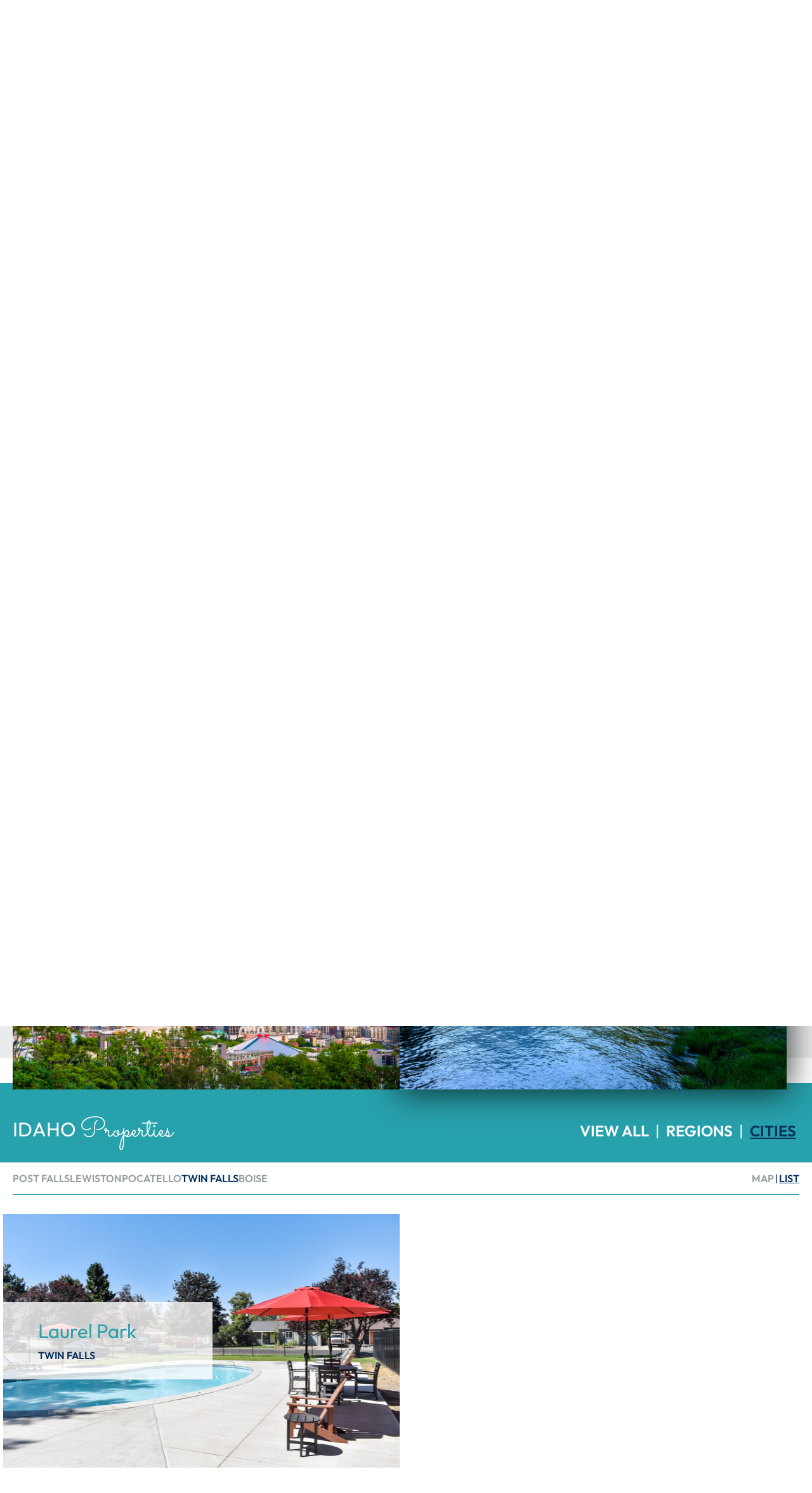

--- FILE ---
content_type: text/html; charset=UTF-8
request_url: https://www.11residential.com/communities/idaho/?id=421585152976422888
body_size: 16232
content:
<!DOCTYPE html>
<html lang="en">
<head>	<base href="https://www.11residential.com/">
		<meta charset="UTF-8">
	
	<title>Idaho : 11 Residential</title>
	<meta name="description" content="">
	<meta name="keywords" content="">
	
	
	<meta name="viewport" content="width=device-width, initial-scale=1.0">

	<meta name="apple-mobile-web-app-title" content="11 Residential - Idaho">
	<link rel="apple-touch-icon" href="./apple-touch-icon.png">
	<link rel="icon" type="image/x-icon" href="./favicon.ico">
	<link rel="icon" type="image/png" href="./apple-touch-icon.png">

	<link href="./assets/css/main.scss?1707415899-1676999673" rel="stylesheet" type="text/css">

	<script src="./assets/js/helper.js?v=1675203152"></script>
	<script src="./assets/js/ghost-click-normalizer.js?v=1675203152"></script>

		<!-- Global site tag (gtag.js) - Google Analytics -->
	<script async src="https://www.googletagmanager.com/gtag/js?id=G-TYNCZ5MN8J"></script>
	<script>
	  window.dataLayer = window.dataLayer || [];
	  function gtag(){dataLayer.push(arguments);}
	  gtag('js', new Date());

	  gtag('config', 'G-TYNCZ5MN8J');
	  gtag('config', 'G-41EJJH8F4S');
	  gtag('config', 'AW-1046808956');
	</script>

	</head>
<body>
	<header id="header">
	<div class="width-limiter relative">
		<div class="logo-cont">
			<a href="./" class="logo"><span class="hidden-text">11 Residential Logo</span></a>
		</div><div class="mini-nav-cont">
			<div id="mobile-nav-toggle-cont">	
				<a href="javascript:;" id="mobile-nav-toggle-button" onclick="toggle_mobile_nav();"><span class="hidden-text">Menu</span></a>
			</div>
			<ul>
				<li><a href="./resident-login.html"><span class="hide-on-mobile">Resident</span> Login</a></li>
			</ul>
		</div><nav id="main-navigation" data-touch-menu="1" data-responsive-breakpoint="850px"><ul><li class="nav-item communities"><a href="./communities/" class="on"><span>Communities</span></a><ul><li><a href="./communities/california/">California</a></li><li><a href="./communities/montana/">Montana</a></li><li><a href="./communities/washington/">Washington</a></li><li><a href="./communities/idaho/" class="on">Idaho</a></li></ul></li><li class="nav-item renovations"><a href="./renovations/"><span>Renovations</span></a></li><li class="nav-item team-11"><a href="./team-11/"><span>Team 11</span></a><ul><li><a href="./team-11/leadership.html">Leadership</a></li><li><a href="./team-11/giving-back.html">Giving Back</a></li></ul></li><li class="nav-item careers"><a href="./careers/"><span>Careers</span></a></li><li class="nav-item contact-us"><a href="./contact-us/"><span>Contact</span></a></li></ul></nav>
	</div>
</header>

<script type="text/javascript">
	function toggle_mobile_nav(){
		var nav = document.getElementById('main-navigation');
		var icon = document.getElementById('mobile-nav-toggle-button');

		if(nav.className != 'inactive' && nav.className != "" && nav.className != undefined){
			nav.className = 'inactive';
			icon.className = 'icon inactive';
		}
		else{
			nav.className = 'active';
			icon.className = 'icon active'
		}
	}
</script>	
	<main id="default-content-cont" class="default-content-cont">
		<div class="interior-hero-wrapper"><div class="width-limiter light-padding text-centered"><h1 class="page-title">Idaho</h1></div><div class="interior-hero" style="background-image:url(./userfiles/filemanager-format/full/rc0ad55s4t3ld88qjn3d/)"><div class="text-cont"><div class="width-limiter light-padding"><h2 class="hero-title">We create<div class="cursive">neighborhoods</div></h2><p class="hero-text"></p></div></div></div></div><div id="properties-page"><div class="width-limiter light-padding"><div class="skewed-limiter"><h2 class="prop-heading">Our Communities</h2></div></div><div class="state-wrapper"><div class="width-limiter wide light-padding"><div class="states-cont"><a href="./n_699565953513358432" class="state" data-state-id="699565953513358432"><div class="image-cont" style="background-image: url(./userfiles/filemanager-format/property-state/1nzbyl83t2kbp17q1zc0/);"><h2 class="title">California</h2></div></a><a href="./n_954573957112800003" class="state" data-state-id="954573957112800003"><div class="image-cont" style="background-image: url(./userfiles/filemanager-format/property-state/g5li8qbk6dmmqurj15pd/);"><h2 class="title">Montana</h2></div></a><a href="./n_393572877407911539" class="state" data-state-id="393572877407911539"><div class="image-cont" style="background-image: url(./userfiles/filemanager-format/property-state/su09v1cxqgngiq3amgwy/);"><h2 class="title">Washington</h2></div></a><a href="./n_170280848406633719" class="state on" data-state-id="170280848406633719"><div class="image-cont" style="background-image: url(./userfiles/filemanager-format/property-state/y5bwz4gdaad873vfio9t/);"><h2 class="title">Idaho</h2></div></a></div></div></div><div class="property-nav"><div class="state-heading-cont"><div class="width-limiter wide light-padding"><div class="skewed-limiter"><div class="content-wrapper"><div id="state-title">Idaho <span class="cursive">Properties</span></div><div id="search-options-cont"><div class="width-limiter"><div class="text-cont"></div></div></div></div></div></div></div></div><div id="property-listings-cont" class="list"><div class="nav-controls-cont width-limiter wide light-padding"><div class="skewed-limiter"><div class="control-wrapper"><div class="property-nav"><div id="region-nav" class="property-nav-cont"><ul data-state-id="699565953513358432"><li><a href="javascript:;" data-state-id="699565953513358432" data-region-id="924917237787569731">San Diego</a></li><li><a href="javascript:;" data-state-id="699565953513358432" data-region-id="251582972221428676">Northern California/Sacramento</a></li></ul><ul data-state-id="954573957112800003"><li><a href="javascript:;" data-state-id="954573957112800003" data-region-id="396375872111244772">Central Montana</a></li></ul><ul data-state-id="393572877407911539"><li><a href="javascript:;" data-state-id="393572877407911539" data-region-id="550647717486148114">Seattle</a></li><li><a href="javascript:;" data-state-id="393572877407911539" data-region-id="578653534798351721">Eastern Washington</a></li><li><a href="javascript:;" data-state-id="393572877407911539" data-region-id="493869416635909094">Eastside </a></li><li><a href="javascript:;" data-state-id="393572877407911539" data-region-id="267199025832097396">North Puget Sound</a></li><li><a href="javascript:;" data-state-id="393572877407911539" data-region-id="139354068302025695">South Puget Sound</a></li><li><a href="javascript:;" data-state-id="393572877407911539" data-region-id="817313505759491064">Kitsap Peninsula</a></li><li><a href="javascript:;" data-state-id="393572877407911539" data-region-id="190975482672682073">Bellingham</a></li></ul><ul class="on" data-state-id="170280848406633719"><li><a href="javascript:;" data-state-id="170280848406633719" data-region-id="460165658599560443">Northern Idaho</a></li><li class="on"><a href="javascript:;" class="on" data-state-id="170280848406633719" data-region-id="575368161076823636">Southern Idaho</a></li></ul></div><div id="city-nav" class="property-nav-cont on"><ul data-state-id="699565953513358432"><li><a href="javascript:;" data-state-id="699565953513358432" data-id="724167263744740514">San Diego</a></li><li><a href="javascript:;" data-state-id="699565953513358432" data-id="339302511656928945">Woodland</a></li><li><a href="javascript:;" data-state-id="699565953513358432" data-id="466541405171956395">Chico</a></li></ul><ul data-state-id="954573957112800003"><li><a href="javascript:;" data-state-id="954573957112800003" data-id="360605279831972470">Billings</a></li><li><a href="javascript:;" data-state-id="954573957112800003" data-id="470742721984637717">Bozeman</a></li><li><a href="javascript:;" data-state-id="954573957112800003" data-id="960048815053182280">Belgrade</a></li></ul><ul data-state-id="393572877407911539"><li><a href="javascript:;" data-state-id="393572877407911539" data-id="830576917494743378">Seattle</a></li><li><a href="javascript:;" data-state-id="393572877407911539" data-id="468089733373222543">Wenatchee</a></li><li><a href="javascript:;" data-state-id="393572877407911539" data-id="477261124198859035">Richland</a></li><li><a href="javascript:;" data-state-id="393572877407911539" data-id="787390558154512136">West Richland </a></li><li><a href="javascript:;" data-state-id="393572877407911539" data-id="120086154717428115">Moses Lake</a></li><li><a href="javascript:;" data-state-id="393572877407911539" data-id="124367566781256849">Kennewick</a></li><li><a href="javascript:;" data-state-id="393572877407911539" data-id="883696893765196495">Walla Walla</a></li><li><a href="javascript:;" data-state-id="393572877407911539" data-id="712031569088702272">Redmond</a></li><li><a href="javascript:;" data-state-id="393572877407911539" data-id="623452974022688279">Edmonds</a></li><li><a href="javascript:;" data-state-id="393572877407911539" data-id="139435320081079093">Everett</a></li><li><a href="javascript:;" data-state-id="393572877407911539" data-id="894650485087953975">Marysville</a></li><li><a href="javascript:;" data-state-id="393572877407911539" data-id="866635603898062373">Mountlake Terrace</a></li><li><a href="javascript:;" data-state-id="393572877407911539" data-id="617592267011771255">Snohomish</a></li><li><a href="javascript:;" data-state-id="393572877407911539" data-id="282092058879394117">Renton</a></li><li><a href="javascript:;" data-state-id="393572877407911539" data-id="360540913316732323">Kent</a></li><li><a href="javascript:;" data-state-id="393572877407911539" data-id="880344226149275205">Fife</a></li><li><a href="javascript:;" data-state-id="393572877407911539" data-id="644850774465880776">Lacey</a></li><li><a href="javascript:;" data-state-id="393572877407911539" data-id="845603312099406368">University Place</a></li><li><a href="javascript:;" data-state-id="393572877407911539" data-id="736835247552269460">Olympia</a></li><li><a href="javascript:;" data-state-id="393572877407911539" data-id="440238107253938819">Poulsbo</a></li><li><a href="javascript:;" data-state-id="393572877407911539" data-id="768481669132389097">Bellingham</a></li></ul><ul class="on" data-state-id="170280848406633719"><li><a href="javascript:;" data-state-id="170280848406633719" data-id="271805725562005869">Post Falls</a></li><li><a href="javascript:;" data-state-id="170280848406633719" data-id="798230844658836122">Lewiston</a></li><li><a href="javascript:;" data-state-id="170280848406633719" data-id="624160062705952063">Pocatello</a></li><li class="on"><a href="javascript:;" class="on" data-state-id="170280848406633719" data-id="421585152976422888">Twin Falls</a></li><li><a href="javascript:;" data-state-id="170280848406633719" data-id="694418112149216371">Boise</a></li></ul></div></div><div class="view-controls"><ul><li><a href="javascript:;" class="view-button" onclick="activateMapView(this);">Map</a></li><li><a href="javascript:;" class="view-button on" onclick="activateListView(this);">List</a></li></ul></div></div></div></div><div class="overflow-cont region-property-cont"><div class="margin-cont"><div class="region-all-properties-cont properties-cont" data-id="699565953513358432"><a href="https://www.pacificsandssd.com/" target="_default" data-id="623619523171863261" data-lat="" data-long="" class="property" title="View Website" style="background: url(./userfiles/filemanager-format/property-index/ti5zelcpr5tbyp380ecd/) center center no-repeat;background-size:cover;;"><div class="text-cont"><div class="positioner"><div class="title">Pacific Sands</div><div class="location">San Diego</div></div></div></a><a href="https://www.ella1711.com/" target="_default" data-id="644910603159076089" data-lat="" data-long="" class="property" title="View Website" style="background: url(./userfiles/filemanager-format/property-index/62qbzl6fhw3izhji3yi8/) center center no-repeat;background-size:cover;;"><div class="text-cont"><div class="positioner"><div class="title">Ella 1711</div><div class="location">Woodland </div></div></div></a><a href="https://www.woodlandcrossingapthomes.com " target="_default" data-id="293412435831349374" data-lat="" data-long="" class="property" title="View Website" style="background: url(./userfiles/filemanager-format/property-index/cbzd0c5x9l4wwf27qx10/) center center no-repeat;background-size:cover;;"><div class="text-cont"><div class="positioner"><div class="title">Woodland Crossing </div><div class="location">Woodland</div></div></div></a><a href="https://www.woodlandvillageliving.com/" target="_default" data-id="208457463956725908" data-lat="" data-long="" class="property" title="View Website" style="background: url(./userfiles/filemanager-format/property-index/766heepft7wsc9669oi9/) center center no-repeat;background-size:cover;;"><div class="text-cont"><div class="positioner"><div class="title">Woodland Village</div><div class="location">Woodland</div></div></div></a><a href="https://www.gatewayapartments.com/" target="_default" data-id="129196456295037630" data-lat="" data-long="" class="property" title="View Website" style="background: url(./userfiles/filemanager-format/property-index/to15t7m0m89rqvvs78no/) center center no-repeat;background-size:cover;;"><div class="text-cont"><div class="positioner"><div class="title">Gateway Apartments</div><div class="location">Chico</div></div></div></a></div><div class="region-all-properties-cont properties-cont" data-id="954573957112800003"><a href="https://www.rockcreekbillings.com/" target="_default" data-id="483580699580593939" data-lat="" data-long="" class="property" title="View Website" style="background: url(./userfiles/filemanager-format/property-index/drcdhuejggdhwnt77i1a/) center center no-repeat;background-size:cover;;"><div class="text-cont"><div class="positioner"><div class="title">Rock Creek</div><div class="location">Billings</div></div></div></a><a href="https://www.shilohglenbillings.com/" target="_default" data-id="678183004671427787" data-lat="" data-long="" class="property" title="View Website" style="background: url(./userfiles/filemanager-format/property-index/x5baaqzo07jo5gf8kkpt/) center center no-repeat;background-size:cover;;"><div class="text-cont"><div class="positioner"><div class="title">Shiloh Glen</div><div class="location">Billings</div></div></div></a><a href="https://www.copperpinesbozeman.com/" target="_default" data-id="761307703229952929" data-lat="" data-long="" class="property" title="View Website" style="background: url(./userfiles/filemanager-format/property-index/nzzr5zsxmxukrr7zr0qp/) center center no-repeat;background-size:cover;;"><div class="text-cont"><div class="positioner"><div class="title">Copper Pines</div><div class="location">Bozeman</div></div></div></a><a href="https://www.madisonparkbozeman.com/" target="_default" data-id="908197949149106814" data-lat="" data-long="" class="property" title="View Website" style="background: url(./userfiles/filemanager-format/property-index/o6slxw1113bmgvhpn3f5/) center center no-repeat;background-size:cover;;"><div class="text-cont"><div class="positioner"><div class="title">Madison Park</div><div class="location">Bozeman</div></div></div></a><a href="./n_209526160212243563"  data-id="209526160212243563" data-lat="" data-long="" class="property" title="View Details" style="background: url(./userfiles/filemanager-format/property-index/o16ylxc2479z8t1h51u5/) center center no-repeat;background-size:cover;;"><div class="text-cont"><div class="positioner"><div class="title">Gallatin Trails</div><div class="location">Belgrade</div></div></div></a></div><div class="region-all-properties-cont properties-cont" data-id="393572877407911539"><a href="https://www.19mercer.com/" target="_default" data-id="471094348033571587" data-lat="" data-long="" class="property" title="View Website" style="background: url(./userfiles/filemanager-format/property-index/wql9v4qb340mlevnblyk/) center center no-repeat;background-size:cover;;"><div class="text-cont"><div class="positioner"><div class="title">19th &amp; Mercer</div><div class="location">Seattle </div></div></div></a><a href="https://www.3030lakecity.com/" target="_default" data-id="717548226094281843" data-lat="" data-long="" class="property" title="View Website" style="background: url(./userfiles/filemanager-format/property-index/knzn5bax4j0ecqxz5mwc/) center center no-repeat;background-size:cover;;"><div class="text-cont"><div class="positioner"><div class="title">3030 Lake City</div><div class="location">Seattle </div></div></div></a><a href="https://www.enveeastlake.com/" target="_default" data-id="660425476055177925" data-lat="" data-long="" class="property" title="View Website" style="background: url(./userfiles/filemanager-format/property-index/x8vuemd04jd07jvkx4sl/) center center no-repeat;background-size:cover;;"><div class="text-cont"><div class="positioner"><div class="title">Enve</div><div class="location">Seattle</div></div></div></a><a href="https://www.theloopgreenlake.com/" target="_default" data-id="845417787344174317" data-lat="" data-long="" class="property" title="View Website" style="background: url(./userfiles/filemanager-format/property-index/zzsr33vdqf4khp88yaw0/) center center no-repeat;background-size:cover;;"><div class="text-cont"><div class="positioner"><div class="title">The Loop</div><div class="location">Seattle</div></div></div></a><a href="https://www.osloseattle.com/" target="_default" data-id="154916281376607441" data-lat="" data-long="" class="property" title="View Website" style="background: url(./userfiles/filemanager-format/property-index/c170it5vej95bmihk4ws/) center center no-repeat;background-size:cover;;"><div class="text-cont"><div class="positioner"><div class="title">Oslo</div><div class="location">Seattle</div></div></div></a><a href="https://www.altitudewenatchee.com/" target="_default" data-id="558595314091616745" data-lat="" data-long="" class="property" title="View Website" style="background: url(./userfiles/filemanager-format/property-index/7xyu1bizh7hdsxayigy3/) center center no-repeat;background-size:cover;;"><div class="text-cont"><div class="positioner"><div class="title">Altitude</div><div class="location">Wenatchee</div></div></div></a><a href="https://www.parkviewwenatchee.com/" target="_default" data-id="871682209405880078" data-lat="" data-long="" class="property" title="View Website" style="background: url(./userfiles/filemanager-format/property-index/wx9ed2nge8h8x3z933xk/) center center no-repeat;background-size:cover;;"><div class="text-cont"><div class="positioner"><div class="title">Park View </div><div class="location">Wenatchee</div></div></div></a><a href="https://www.livingatcedarwood.com/" target="_default" data-id="423655414736495240" data-lat="" data-long="" class="property" title="View Website" style="background: url(./userfiles/filemanager-format/property-index/6va4w00bq1isv280s11z/) center center no-repeat;background-size:cover;;"><div class="text-cont"><div class="positioner"><div class="title">Cedarwood</div><div class="location">Wenatchee</div></div></div></a><a href="https://www.castlerockwenatchee.com/" target="_default" data-id="642731705656788078" data-lat="" data-long="" class="property" title="View Website" style="background: url(./userfiles/filemanager-format/property-index/mhue8zwgt7nna0ohpf8r/) center center no-repeat;background-size:cover;;"><div class="text-cont"><div class="positioner"><div class="title">Castlerock</div><div class="location">Wenatchee</div></div></div></a><a href="https://www.liveatshorelinevillage.com/" target="_default" data-id="738828772773708417" data-lat="" data-long="" class="property" title="View Website" style="background: url(./userfiles/filemanager-format/property-index/8f1unfv90yfmqosrc0m3/) center center no-repeat;background-size:cover;;"><div class="text-cont"><div class="positioner"><div class="title">Shoreline Village</div><div class="location">Richland</div></div></div></a><a href="https://www.liveatquailsprings.com/" target="_default" data-id="509843763446253989" data-lat="" data-long="" class="property" title="View Website" style="background: url(./userfiles/filemanager-format/property-index/wf77rwe9j8iwnuw9ec8b/) center center no-repeat;background-size:cover;;"><div class="text-cont"><div class="positioner"><div class="title">Quail Springs </div><div class="location">West Richland</div></div></div></a><a href="https://www.thelakesatmoseslake.com/" target="_default" data-id="722668957122135405" data-lat="" data-long="" class="property" title="View Website" style="background: url(./userfiles/filemanager-format/property-index/elw9mc1c181mz49bphbq/) center center no-repeat;background-size:cover;;"><div class="text-cont"><div class="positioner"><div class="title">The Lakes</div><div class="location">Moses Lake</div></div></div></a><a href="https://www.rentatwildflower.com/" target="_default" data-id="866790365113901290" data-lat="" data-long="" class="property" title="View Website" style="background: url(./userfiles/filemanager-format/property-index/q8c621maz8svgj5jn5kp/) center center no-repeat;background-size:cover;;"><div class="text-cont"><div class="positioner"><div class="title">Wildflower</div><div class="location">Kennewick</div></div></div></a><a href="https://www.pinetreeparkliving.com/" target="_default" data-id="502113976290934863" data-lat="" data-long="" class="property" title="View Website" style="background: url(./userfiles/filemanager-format/property-index/ycjxzppsf1get32xr2yi/) center center no-repeat;background-size:cover;;"><div class="text-cont"><div class="positioner"><div class="title">Pine Tree Park</div><div class="location">Kennewick</div></div></div></a><a href="https://www.brixwallawalla.com/" target="_default" data-id="775242953534040605" data-lat="" data-long="" class="property" title="View Website" style="background: url(./userfiles/filemanager-format/property-index/0o2bjf71jxn80vnrhtad/) center center no-repeat;background-size:cover;;"><div class="text-cont"><div class="positioner"><div class="title">Brix</div><div class="location">Walla Walla</div></div></div></a><a href="https://www.heritagewoodsredmond.com" target="_default" data-id="874247404538911837" data-lat="" data-long="" class="property" title="View Website" style="background: url(./userfiles/filemanager-format/property-index/z2gvsfm29ozj25lmqky8/) center center no-repeat;background-size:cover;;"><div class="text-cont"><div class="positioner"><div class="title">Heritage Woods Apartments</div><div class="location">Redmond</div></div></div></a><a href="https://townsideflats.com/" target="_default" data-id="599031139770743662" data-lat="" data-long="" class="property" title="View Website" style="background: url(./userfiles/filemanager-format/property-index/mqzh1adcibtjp9qx53s9/) center center no-repeat;background-size:cover;;"><div class="text-cont"><div class="positioner"><div class="title">Townside Flats</div><div class="location">Redmond</div></div></div></a><a href="https://www.edmondsgatewayapts.com/" target="_default" data-id="955202997204061574" data-lat="" data-long="" class="property" title="View Website" style="background: url(./userfiles/filemanager-format/property-index/9psc2rdd302befgp3pmm/) center center no-repeat;background-size:cover;;"><div class="text-cont"><div class="positioner"><div class="title">Edmonds Gateway</div><div class="location">Edmonds</div></div></div></a><a href="https://www.woodhaveneverett.com/" target="_default" data-id="988769651173797621" data-lat="" data-long="" class="property" title="View Website" style="background: url(./userfiles/filemanager-format/property-index/dkar2bug9n48c4lf5yqe/) center center no-repeat;background-size:cover;;"><div class="text-cont"><div class="positioner"><div class="title">Woodhaven </div><div class="location">Everett</div></div></div></a><a href="https://www.sunriselaneapartments.com/" target="_default" data-id="771257854473663158" data-lat="" data-long="" class="property" title="View Website" style="background: url(./userfiles/filemanager-format/property-index/ty8co14mmydcph9zyg00/) center center no-repeat;background-size:cover;;"><div class="text-cont"><div class="positioner"><div class="title">Sunrise Lane</div><div class="location">Everett</div></div></div></a><a href="https://www.quilcedagardens.com/" target="_default" data-id="505379458714742799" data-lat="" data-long="" class="property" title="View Website" style="background: url(./userfiles/filemanager-format/property-index/lad2zf89zwx5zhty9tec/) center center no-repeat;background-size:cover;;"><div class="text-cont"><div class="positioner"><div class="title">Quilceda Gardens</div><div class="location">Marysville</div></div></div></a><a href="https://www.quartzcreekapts.com/" target="_default" data-id="837523166456054255" data-lat="" data-long="" class="property" title="View Website" style="background: url(./userfiles/filemanager-format/property-index/a6rhpjjihcup3tu5pvsg/) center center no-repeat;background-size:cover;;"><div class="text-cont"><div class="positioner"><div class="title">Quartz Creek </div><div class="location">Mountlake Terrace</div></div></div></a><a href="https://www.thetrailapartments.com/" target="_default" data-id="500204026405626788" data-lat="" data-long="" class="property" title="View Website" style="background: url(./userfiles/filemanager-format/property-index/hck7kabmua4c3fnvs1bx/) center center no-repeat;background-size:cover;;"><div class="text-cont"><div class="positioner"><div class="title">The Trail</div><div class="location">Snohomish</div></div></div></a><a href="https://www.heritagegroverenton.com/" target="_default" data-id="359781279859246978" data-lat="" data-long="" class="property" title="View Website" style="background: url(./userfiles/filemanager-format/property-index/10dt6tyk4esa1vvce26p/) center center no-repeat;background-size:cover;;"><div class="text-cont"><div class="positioner"><div class="title">Heritage Grove</div><div class="location">Renton</div></div></div></a><a href="https://www.springfieldrenton.com/" target="_default" data-id="293559181778685284" data-lat="" data-long="" class="property" title="View Website" style="background: url(./userfiles/filemanager-format/property-index/uo5wmrxbgzklr9mnt0nm/) center center no-repeat;background-size:cover;;"><div class="text-cont"><div class="positioner"><div class="title">Springfield Apartments </div><div class="location">Renton</div></div></div></a><a href="https://www.peak88renton.com" target="_default" data-id="388634204148087629" data-lat="" data-long="" class="property" title="View Website" style="background: url(./userfiles/filemanager-format/property-index/4579cyqeopdhpdej3z93/) center center no-repeat;background-size:cover;;"><div class="text-cont"><div class="positioner"><div class="title">Peak 88</div><div class="location">Renton</div></div></div></a><a href="https://www.livearterra.com/" target="_default" data-id="267451718355168922" data-lat="" data-long="" class="property" title="View Website" style="background: url(./userfiles/filemanager-format/property-index/g3f6audou8qjd5oi8a3f/) center center no-repeat;background-size:cover;;"><div class="text-cont"><div class="positioner"><div class="title">Arterra Apartments</div><div class="location">Kent</div></div></div></a><a href="https://www.sitkaheights.com/" target="_default" data-id="823927011027772752" data-lat="" data-long="" class="property" title="View Website" style="background: url(./userfiles/filemanager-format/property-index/rs0fcgs48xb45zz748y4/) center center no-repeat;background-size:cover;;"><div class="text-cont"><div class="positioner"><div class="title">Sitka Heights</div><div class="location">Fife</div></div></div></a><a href="https://www.pointeeastapartments.com/" target="_default" data-id="934498764809936594" data-lat="" data-long="" class="property" title="View Website" style="background: url(./userfiles/filemanager-format/property-index/b73u55h0ymw41a408gcy/) center center no-repeat;background-size:cover;;"><div class="text-cont"><div class="positioner"><div class="title">Pointe East</div><div class="location">Fife</div></div></div></a><a href="https://www.thelandingapartments.com/" target="_default" data-id="786252883321622295" data-lat="" data-long="" class="property" title="View Website" style="background: url(./userfiles/filemanager-format/property-index/hfa2sgnk7y1sigbnigl7/) center center no-repeat;background-size:cover;;"><div class="text-cont"><div class="positioner"><div class="title">The Landing</div><div class="location">Fife</div></div></div></a><a href="https://www.hawksprairieliving.com/" target="_default" data-id="488790037996815062" data-lat="" data-long="" class="property" title="View Website" style="background: url(./userfiles/filemanager-format/property-index/kr6pyjrdl1dfp3g9yosc/) center center no-repeat;background-size:cover;;"><div class="text-cont"><div class="positioner"><div class="title">Hawks Prairie</div><div class="location">Lacey</div></div></div></a><a href="https://www.6woodflats.com/" target="_default" data-id="310705034544456067" data-lat="" data-long="" class="property" title="View Website" style="background: url(./userfiles/filemanager-format/property-index/yppktv1l3j8l4tp4zpto/) center center no-repeat;background-size:cover;;"><div class="text-cont"><div class="positioner"><div class="title">6Wood Flats</div><div class="location">Lacey</div></div></div></a><a href="https://www.rentatuniversityglen.com/" target="_default" data-id="677511133928365300" data-lat="" data-long="" class="property" title="View Website" style="background: url(./userfiles/filemanager-format/property-index/3ixdkjiumsclt6f35cpg/) center center no-repeat;background-size:cover;;"><div class="text-cont"><div class="positioner"><div class="title">University Glen</div><div class="location">University Place</div></div></div></a><a href="https://www.theduoapartments.com/" target="_default" data-id="572079501782566126" data-lat="" data-long="" class="property" title="View Website" style="background: url(./userfiles/filemanager-format/property-index/yveeyr1m977nvparxn3j/) center center no-repeat;background-size:cover;;"><div class="text-cont"><div class="positioner"><div class="title">The Duo</div><div class="location">University Place</div></div></div></a><a href="https://www.capitolcrossingliving.com/" target="_default" data-id="445336642100321226" data-lat="" data-long="" class="property" title="View Website" style="background: url(./userfiles/filemanager-format/property-index/wn45vj7a9j4tlcjwon5w/) center center no-repeat;background-size:cover;;"><div class="text-cont"><div class="positioner"><div class="title">Capitol Crossing</div><div class="location">Olympia</div></div></div></a><a href="https://www.livingatwoodcreek.com/" target="_default" data-id="848616561862710165" data-lat="" data-long="" class="property" title="View Website" style="background: url(./userfiles/filemanager-format/property-index/15vunabqfqr4q8o6ru1h/) center center no-repeat;background-size:cover;;"><div class="text-cont"><div class="positioner"><div class="title">Woodcreek Apartments</div><div class="location">Poulsbo</div></div></div></a><a href="https://www.skyvuebellingham.com/" target="_default" data-id="396688672393838976" data-lat="" data-long="" class="property" title="View Website" style="background: url(./userfiles/filemanager-format/property-index/98jm1eggj9h0938tkmph/) center center no-repeat;background-size:cover;;"><div class="text-cont"><div class="positioner"><div class="title">Sky Vue</div><div class="location">Bellingham</div></div></div></a></div><div class="region-all-properties-cont properties-cont" data-id="170280848406633719"><a href="https://www.clearwateridaho.com/" target="_default" data-id="732872675813617026" data-lat="" data-long="" class="property" title="View Website" style="background: url(./userfiles/filemanager-format/property-index/qit96lji2p5fyl3dqf17/) center center no-repeat;background-size:cover;;"><div class="text-cont"><div class="positioner"><div class="title">Clearwater</div><div class="location">Post Falls</div></div></div></a><a href="https://www.northpointeidaho.com/" target="_default" data-id="944275978255547866" data-lat="" data-long="" class="property" title="View Website" style="background: url(./userfiles/filemanager-format/property-index/1fynm6ickztkawg3q75p/) center center no-repeat;background-size:cover;;"><div class="text-cont"><div class="positioner"><div class="title">North Pointe</div><div class="location">Post Falls</div></div></div></a><a href="https://www.theoverlookatfallspark.com?rccustomid=ODE5NDM%3d-rp2NB8WSj6g%3d" target="_default" data-id="483709237599074863" data-lat="" data-long="" class="property" title="View Website" style="background: url(./userfiles/filemanager-format/property-index/btyr810y5fsmld8xdvsr/) center center no-repeat;background-size:cover;;"><div class="text-cont"><div class="positioner"><div class="title">The Overlook at Falls Park</div><div class="location">Post Falls</div></div></div></a><a href="https://www.canyonviewapartments.com/" target="_default" data-id="223135326639088223" data-lat="" data-long="" class="property" title="View Website" style="background: url(./userfiles/filemanager-format/property-index/1wn5ccb7tnjv211chr85/) center center no-repeat;background-size:cover;;"><div class="text-cont"><div class="positioner"><div class="title">Canyon View</div><div class="location">Lewiston</div></div></div></a><a href="https://www.kirkwoodmeadows.com/" target="_default" data-id="273850987991398255" data-lat="" data-long="" class="property" title="View Website" style="background: url(./userfiles/filemanager-format/property-index/gsq31p9nvunaxdg1my9z/) center center no-repeat;background-size:cover;;"><div class="text-cont"><div class="positioner"><div class="title">Kirkwood Meadows</div><div class="location">Pocatello</div></div></div></a><a href="https://www.homeatsummit.com/" target="_default" data-id="522611231782863105" data-lat="" data-long="" class="property" title="View Website" style="background: url(./userfiles/filemanager-format/property-index/7va64f5ehk23drowsp0g/) center center no-repeat;background-size:cover;;"><div class="text-cont"><div class="positioner"><div class="title">Summit</div><div class="location">Pocatello</div></div></div></a><a href="https://www.liveatlaurelpark.com/" target="_default" data-id="602828572500191934" data-lat="" data-long="" class="property" title="View Website" style="background: url(./userfiles/filemanager-format/property-index/jtvkjgd6qwi54upihbay/) center center no-repeat;background-size:cover;;"><div class="text-cont"><div class="positioner"><div class="title">Laurel Park</div><div class="location">Twin Falls</div></div></div></a><a href="https://www.talaveraidaho.com/" target="_default" data-id="723336567000578324" data-lat="" data-long="" class="property" title="View Website" style="background: url(./userfiles/filemanager-format/property-index/nhqbok88avjftmaksrpy/) center center no-repeat;background-size:cover;;"><div class="text-cont"><div class="positioner"><div class="title">Talavera</div><div class="location">Boise</div></div></div></a></div></div></div><div class="overflow-cont neighborhood-property-cont"><div class="margin-cont"><div class="properties-cont" data-region-id="924917237787569731"><a href="https://www.pacificsandssd.com/" target="_default" data-id="623619523171863261" data-lat="" data-long="" class="property" title="View Website" style="background: url(./userfiles/filemanager-format/property-index/ti5zelcpr5tbyp380ecd/) center center no-repeat;background-size:cover;;"><div class="text-cont"><div class="positioner"><div class="title">Pacific Sands</div><div class="location">San Diego</div></div></div></a></div><div class="properties-cont" data-id="724167263744740514"><a href="https://www.pacificsandssd.com/" target="_default" data-id="623619523171863261" data-lat="" data-long="" class="property" title="View Website" style="background: url(./userfiles/filemanager-format/property-index/ti5zelcpr5tbyp380ecd/) center center no-repeat;background-size:cover;;"><div class="text-cont"><div class="positioner"><div class="title">Pacific Sands</div><div class="location">San Diego</div></div></div></a></div><div class="properties-cont" data-region-id="251582972221428676"><a href="https://www.ella1711.com/" target="_default" data-id="644910603159076089" data-lat="" data-long="" class="property" title="View Website" style="background: url(./userfiles/filemanager-format/property-index/62qbzl6fhw3izhji3yi8/) center center no-repeat;background-size:cover;;"><div class="text-cont"><div class="positioner"><div class="title">Ella 1711</div><div class="location">Woodland </div></div></div></a><a href="https://www.woodlandcrossingapthomes.com " target="_default" data-id="293412435831349374" data-lat="" data-long="" class="property" title="View Website" style="background: url(./userfiles/filemanager-format/property-index/cbzd0c5x9l4wwf27qx10/) center center no-repeat;background-size:cover;;"><div class="text-cont"><div class="positioner"><div class="title">Woodland Crossing </div><div class="location">Woodland</div></div></div></a><a href="https://www.woodlandvillageliving.com/" target="_default" data-id="208457463956725908" data-lat="" data-long="" class="property" title="View Website" style="background: url(./userfiles/filemanager-format/property-index/766heepft7wsc9669oi9/) center center no-repeat;background-size:cover;;"><div class="text-cont"><div class="positioner"><div class="title">Woodland Village</div><div class="location">Woodland</div></div></div></a><a href="https://www.gatewayapartments.com/" target="_default" data-id="129196456295037630" data-lat="" data-long="" class="property" title="View Website" style="background: url(./userfiles/filemanager-format/property-index/to15t7m0m89rqvvs78no/) center center no-repeat;background-size:cover;;"><div class="text-cont"><div class="positioner"><div class="title">Gateway Apartments</div><div class="location">Chico</div></div></div></a></div><div class="properties-cont" data-id="339302511656928945"><a href="https://www.ella1711.com/" target="_default" data-id="644910603159076089" data-lat="" data-long="" class="property" title="View Website" style="background: url(./userfiles/filemanager-format/property-index/62qbzl6fhw3izhji3yi8/) center center no-repeat;background-size:cover;;"><div class="text-cont"><div class="positioner"><div class="title">Ella 1711</div><div class="location">Woodland </div></div></div></a><a href="https://www.woodlandcrossingapthomes.com " target="_default" data-id="293412435831349374" data-lat="" data-long="" class="property" title="View Website" style="background: url(./userfiles/filemanager-format/property-index/cbzd0c5x9l4wwf27qx10/) center center no-repeat;background-size:cover;;"><div class="text-cont"><div class="positioner"><div class="title">Woodland Crossing </div><div class="location">Woodland</div></div></div></a><a href="https://www.woodlandvillageliving.com/" target="_default" data-id="208457463956725908" data-lat="" data-long="" class="property" title="View Website" style="background: url(./userfiles/filemanager-format/property-index/766heepft7wsc9669oi9/) center center no-repeat;background-size:cover;;"><div class="text-cont"><div class="positioner"><div class="title">Woodland Village</div><div class="location">Woodland</div></div></div></a></div><div class="properties-cont" data-id="466541405171956395"><a href="https://www.gatewayapartments.com/" target="_default" data-id="129196456295037630" data-lat="" data-long="" class="property" title="View Website" style="background: url(./userfiles/filemanager-format/property-index/to15t7m0m89rqvvs78no/) center center no-repeat;background-size:cover;;"><div class="text-cont"><div class="positioner"><div class="title">Gateway Apartments</div><div class="location">Chico</div></div></div></a></div><div class="properties-cont" data-region-id="396375872111244772"><a href="https://www.rockcreekbillings.com/" target="_default" data-id="483580699580593939" data-lat="" data-long="" class="property" title="View Website" style="background: url(./userfiles/filemanager-format/property-index/drcdhuejggdhwnt77i1a/) center center no-repeat;background-size:cover;;"><div class="text-cont"><div class="positioner"><div class="title">Rock Creek</div><div class="location">Billings</div></div></div></a><a href="https://www.shilohglenbillings.com/" target="_default" data-id="678183004671427787" data-lat="" data-long="" class="property" title="View Website" style="background: url(./userfiles/filemanager-format/property-index/x5baaqzo07jo5gf8kkpt/) center center no-repeat;background-size:cover;;"><div class="text-cont"><div class="positioner"><div class="title">Shiloh Glen</div><div class="location">Billings</div></div></div></a><a href="https://www.copperpinesbozeman.com/" target="_default" data-id="761307703229952929" data-lat="" data-long="" class="property" title="View Website" style="background: url(./userfiles/filemanager-format/property-index/nzzr5zsxmxukrr7zr0qp/) center center no-repeat;background-size:cover;;"><div class="text-cont"><div class="positioner"><div class="title">Copper Pines</div><div class="location">Bozeman</div></div></div></a><a href="https://www.madisonparkbozeman.com/" target="_default" data-id="908197949149106814" data-lat="" data-long="" class="property" title="View Website" style="background: url(./userfiles/filemanager-format/property-index/o6slxw1113bmgvhpn3f5/) center center no-repeat;background-size:cover;;"><div class="text-cont"><div class="positioner"><div class="title">Madison Park</div><div class="location">Bozeman</div></div></div></a><a href="./n_209526160212243563"  data-id="209526160212243563" data-lat="" data-long="" class="property" title="View Details" style="background: url(./userfiles/filemanager-format/property-index/o16ylxc2479z8t1h51u5/) center center no-repeat;background-size:cover;;"><div class="text-cont"><div class="positioner"><div class="title">Gallatin Trails</div><div class="location">Belgrade</div></div></div></a></div><div class="properties-cont" data-id="360605279831972470"><a href="https://www.rockcreekbillings.com/" target="_default" data-id="483580699580593939" data-lat="" data-long="" class="property" title="View Website" style="background: url(./userfiles/filemanager-format/property-index/drcdhuejggdhwnt77i1a/) center center no-repeat;background-size:cover;;"><div class="text-cont"><div class="positioner"><div class="title">Rock Creek</div><div class="location">Billings</div></div></div></a><a href="https://www.shilohglenbillings.com/" target="_default" data-id="678183004671427787" data-lat="" data-long="" class="property" title="View Website" style="background: url(./userfiles/filemanager-format/property-index/x5baaqzo07jo5gf8kkpt/) center center no-repeat;background-size:cover;;"><div class="text-cont"><div class="positioner"><div class="title">Shiloh Glen</div><div class="location">Billings</div></div></div></a></div><div class="properties-cont" data-id="470742721984637717"><a href="https://www.copperpinesbozeman.com/" target="_default" data-id="761307703229952929" data-lat="" data-long="" class="property" title="View Website" style="background: url(./userfiles/filemanager-format/property-index/nzzr5zsxmxukrr7zr0qp/) center center no-repeat;background-size:cover;;"><div class="text-cont"><div class="positioner"><div class="title">Copper Pines</div><div class="location">Bozeman</div></div></div></a><a href="https://www.madisonparkbozeman.com/" target="_default" data-id="908197949149106814" data-lat="" data-long="" class="property" title="View Website" style="background: url(./userfiles/filemanager-format/property-index/o6slxw1113bmgvhpn3f5/) center center no-repeat;background-size:cover;;"><div class="text-cont"><div class="positioner"><div class="title">Madison Park</div><div class="location">Bozeman</div></div></div></a></div><div class="properties-cont" data-id="960048815053182280"><a href="./n_209526160212243563"  data-id="209526160212243563" data-lat="" data-long="" class="property" title="View Details" style="background: url(./userfiles/filemanager-format/property-index/o16ylxc2479z8t1h51u5/) center center no-repeat;background-size:cover;;"><div class="text-cont"><div class="positioner"><div class="title">Gallatin Trails</div><div class="location">Belgrade</div></div></div></a></div><div class="properties-cont" data-region-id="550647717486148114"><a href="https://www.19mercer.com/" target="_default" data-id="471094348033571587" data-lat="" data-long="" class="property" title="View Website" style="background: url(./userfiles/filemanager-format/property-index/wql9v4qb340mlevnblyk/) center center no-repeat;background-size:cover;;"><div class="text-cont"><div class="positioner"><div class="title">19th &amp; Mercer</div><div class="location">Seattle </div></div></div></a><a href="https://www.3030lakecity.com/" target="_default" data-id="717548226094281843" data-lat="" data-long="" class="property" title="View Website" style="background: url(./userfiles/filemanager-format/property-index/knzn5bax4j0ecqxz5mwc/) center center no-repeat;background-size:cover;;"><div class="text-cont"><div class="positioner"><div class="title">3030 Lake City</div><div class="location">Seattle </div></div></div></a><a href="https://www.enveeastlake.com/" target="_default" data-id="660425476055177925" data-lat="" data-long="" class="property" title="View Website" style="background: url(./userfiles/filemanager-format/property-index/x8vuemd04jd07jvkx4sl/) center center no-repeat;background-size:cover;;"><div class="text-cont"><div class="positioner"><div class="title">Enve</div><div class="location">Seattle</div></div></div></a><a href="https://www.theloopgreenlake.com/" target="_default" data-id="845417787344174317" data-lat="" data-long="" class="property" title="View Website" style="background: url(./userfiles/filemanager-format/property-index/zzsr33vdqf4khp88yaw0/) center center no-repeat;background-size:cover;;"><div class="text-cont"><div class="positioner"><div class="title">The Loop</div><div class="location">Seattle</div></div></div></a><a href="https://www.osloseattle.com/" target="_default" data-id="154916281376607441" data-lat="" data-long="" class="property" title="View Website" style="background: url(./userfiles/filemanager-format/property-index/c170it5vej95bmihk4ws/) center center no-repeat;background-size:cover;;"><div class="text-cont"><div class="positioner"><div class="title">Oslo</div><div class="location">Seattle</div></div></div></a></div><div class="properties-cont" data-id="830576917494743378"><a href="https://www.19mercer.com/" target="_default" data-id="471094348033571587" data-lat="" data-long="" class="property" title="View Website" style="background: url(./userfiles/filemanager-format/property-index/wql9v4qb340mlevnblyk/) center center no-repeat;background-size:cover;;"><div class="text-cont"><div class="positioner"><div class="title">19th &amp; Mercer</div><div class="location">Seattle </div></div></div></a><a href="https://www.3030lakecity.com/" target="_default" data-id="717548226094281843" data-lat="" data-long="" class="property" title="View Website" style="background: url(./userfiles/filemanager-format/property-index/knzn5bax4j0ecqxz5mwc/) center center no-repeat;background-size:cover;;"><div class="text-cont"><div class="positioner"><div class="title">3030 Lake City</div><div class="location">Seattle </div></div></div></a><a href="https://www.enveeastlake.com/" target="_default" data-id="660425476055177925" data-lat="" data-long="" class="property" title="View Website" style="background: url(./userfiles/filemanager-format/property-index/x8vuemd04jd07jvkx4sl/) center center no-repeat;background-size:cover;;"><div class="text-cont"><div class="positioner"><div class="title">Enve</div><div class="location">Seattle</div></div></div></a><a href="https://www.theloopgreenlake.com/" target="_default" data-id="845417787344174317" data-lat="" data-long="" class="property" title="View Website" style="background: url(./userfiles/filemanager-format/property-index/zzsr33vdqf4khp88yaw0/) center center no-repeat;background-size:cover;;"><div class="text-cont"><div class="positioner"><div class="title">The Loop</div><div class="location">Seattle</div></div></div></a><a href="https://www.osloseattle.com/" target="_default" data-id="154916281376607441" data-lat="" data-long="" class="property" title="View Website" style="background: url(./userfiles/filemanager-format/property-index/c170it5vej95bmihk4ws/) center center no-repeat;background-size:cover;;"><div class="text-cont"><div class="positioner"><div class="title">Oslo</div><div class="location">Seattle</div></div></div></a></div><div class="properties-cont" data-region-id="578653534798351721"><a href="https://www.altitudewenatchee.com/" target="_default" data-id="558595314091616745" data-lat="" data-long="" class="property" title="View Website" style="background: url(./userfiles/filemanager-format/property-index/7xyu1bizh7hdsxayigy3/) center center no-repeat;background-size:cover;;"><div class="text-cont"><div class="positioner"><div class="title">Altitude</div><div class="location">Wenatchee</div></div></div></a><a href="https://www.parkviewwenatchee.com/" target="_default" data-id="871682209405880078" data-lat="" data-long="" class="property" title="View Website" style="background: url(./userfiles/filemanager-format/property-index/wx9ed2nge8h8x3z933xk/) center center no-repeat;background-size:cover;;"><div class="text-cont"><div class="positioner"><div class="title">Park View </div><div class="location">Wenatchee</div></div></div></a><a href="https://www.livingatcedarwood.com/" target="_default" data-id="423655414736495240" data-lat="" data-long="" class="property" title="View Website" style="background: url(./userfiles/filemanager-format/property-index/6va4w00bq1isv280s11z/) center center no-repeat;background-size:cover;;"><div class="text-cont"><div class="positioner"><div class="title">Cedarwood</div><div class="location">Wenatchee</div></div></div></a><a href="https://www.castlerockwenatchee.com/" target="_default" data-id="642731705656788078" data-lat="" data-long="" class="property" title="View Website" style="background: url(./userfiles/filemanager-format/property-index/mhue8zwgt7nna0ohpf8r/) center center no-repeat;background-size:cover;;"><div class="text-cont"><div class="positioner"><div class="title">Castlerock</div><div class="location">Wenatchee</div></div></div></a><a href="https://www.liveatshorelinevillage.com/" target="_default" data-id="738828772773708417" data-lat="" data-long="" class="property" title="View Website" style="background: url(./userfiles/filemanager-format/property-index/8f1unfv90yfmqosrc0m3/) center center no-repeat;background-size:cover;;"><div class="text-cont"><div class="positioner"><div class="title">Shoreline Village</div><div class="location">Richland</div></div></div></a><a href="https://www.liveatquailsprings.com/" target="_default" data-id="509843763446253989" data-lat="" data-long="" class="property" title="View Website" style="background: url(./userfiles/filemanager-format/property-index/wf77rwe9j8iwnuw9ec8b/) center center no-repeat;background-size:cover;;"><div class="text-cont"><div class="positioner"><div class="title">Quail Springs </div><div class="location">West Richland</div></div></div></a><a href="https://www.thelakesatmoseslake.com/" target="_default" data-id="722668957122135405" data-lat="" data-long="" class="property" title="View Website" style="background: url(./userfiles/filemanager-format/property-index/elw9mc1c181mz49bphbq/) center center no-repeat;background-size:cover;;"><div class="text-cont"><div class="positioner"><div class="title">The Lakes</div><div class="location">Moses Lake</div></div></div></a><a href="https://www.rentatwildflower.com/" target="_default" data-id="866790365113901290" data-lat="" data-long="" class="property" title="View Website" style="background: url(./userfiles/filemanager-format/property-index/q8c621maz8svgj5jn5kp/) center center no-repeat;background-size:cover;;"><div class="text-cont"><div class="positioner"><div class="title">Wildflower</div><div class="location">Kennewick</div></div></div></a><a href="https://www.pinetreeparkliving.com/" target="_default" data-id="502113976290934863" data-lat="" data-long="" class="property" title="View Website" style="background: url(./userfiles/filemanager-format/property-index/ycjxzppsf1get32xr2yi/) center center no-repeat;background-size:cover;;"><div class="text-cont"><div class="positioner"><div class="title">Pine Tree Park</div><div class="location">Kennewick</div></div></div></a><a href="https://www.brixwallawalla.com/" target="_default" data-id="775242953534040605" data-lat="" data-long="" class="property" title="View Website" style="background: url(./userfiles/filemanager-format/property-index/0o2bjf71jxn80vnrhtad/) center center no-repeat;background-size:cover;;"><div class="text-cont"><div class="positioner"><div class="title">Brix</div><div class="location">Walla Walla</div></div></div></a></div><div class="properties-cont" data-id="468089733373222543"><a href="https://www.altitudewenatchee.com/" target="_default" data-id="558595314091616745" data-lat="" data-long="" class="property" title="View Website" style="background: url(./userfiles/filemanager-format/property-index/7xyu1bizh7hdsxayigy3/) center center no-repeat;background-size:cover;;"><div class="text-cont"><div class="positioner"><div class="title">Altitude</div><div class="location">Wenatchee</div></div></div></a><a href="https://www.parkviewwenatchee.com/" target="_default" data-id="871682209405880078" data-lat="" data-long="" class="property" title="View Website" style="background: url(./userfiles/filemanager-format/property-index/wx9ed2nge8h8x3z933xk/) center center no-repeat;background-size:cover;;"><div class="text-cont"><div class="positioner"><div class="title">Park View </div><div class="location">Wenatchee</div></div></div></a><a href="https://www.livingatcedarwood.com/" target="_default" data-id="423655414736495240" data-lat="" data-long="" class="property" title="View Website" style="background: url(./userfiles/filemanager-format/property-index/6va4w00bq1isv280s11z/) center center no-repeat;background-size:cover;;"><div class="text-cont"><div class="positioner"><div class="title">Cedarwood</div><div class="location">Wenatchee</div></div></div></a><a href="https://www.castlerockwenatchee.com/" target="_default" data-id="642731705656788078" data-lat="" data-long="" class="property" title="View Website" style="background: url(./userfiles/filemanager-format/property-index/mhue8zwgt7nna0ohpf8r/) center center no-repeat;background-size:cover;;"><div class="text-cont"><div class="positioner"><div class="title">Castlerock</div><div class="location">Wenatchee</div></div></div></a></div><div class="properties-cont" data-id="477261124198859035"><a href="https://www.liveatshorelinevillage.com/" target="_default" data-id="738828772773708417" data-lat="" data-long="" class="property" title="View Website" style="background: url(./userfiles/filemanager-format/property-index/8f1unfv90yfmqosrc0m3/) center center no-repeat;background-size:cover;;"><div class="text-cont"><div class="positioner"><div class="title">Shoreline Village</div><div class="location">Richland</div></div></div></a></div><div class="properties-cont" data-id="787390558154512136"><a href="https://www.liveatquailsprings.com/" target="_default" data-id="509843763446253989" data-lat="" data-long="" class="property" title="View Website" style="background: url(./userfiles/filemanager-format/property-index/wf77rwe9j8iwnuw9ec8b/) center center no-repeat;background-size:cover;;"><div class="text-cont"><div class="positioner"><div class="title">Quail Springs </div><div class="location">West Richland</div></div></div></a></div><div class="properties-cont" data-id="120086154717428115"><a href="https://www.thelakesatmoseslake.com/" target="_default" data-id="722668957122135405" data-lat="" data-long="" class="property" title="View Website" style="background: url(./userfiles/filemanager-format/property-index/elw9mc1c181mz49bphbq/) center center no-repeat;background-size:cover;;"><div class="text-cont"><div class="positioner"><div class="title">The Lakes</div><div class="location">Moses Lake</div></div></div></a></div><div class="properties-cont" data-id="124367566781256849"><a href="https://www.rentatwildflower.com/" target="_default" data-id="866790365113901290" data-lat="" data-long="" class="property" title="View Website" style="background: url(./userfiles/filemanager-format/property-index/q8c621maz8svgj5jn5kp/) center center no-repeat;background-size:cover;;"><div class="text-cont"><div class="positioner"><div class="title">Wildflower</div><div class="location">Kennewick</div></div></div></a><a href="https://www.pinetreeparkliving.com/" target="_default" data-id="502113976290934863" data-lat="" data-long="" class="property" title="View Website" style="background: url(./userfiles/filemanager-format/property-index/ycjxzppsf1get32xr2yi/) center center no-repeat;background-size:cover;;"><div class="text-cont"><div class="positioner"><div class="title">Pine Tree Park</div><div class="location">Kennewick</div></div></div></a></div><div class="properties-cont" data-id="883696893765196495"><a href="https://www.brixwallawalla.com/" target="_default" data-id="775242953534040605" data-lat="" data-long="" class="property" title="View Website" style="background: url(./userfiles/filemanager-format/property-index/0o2bjf71jxn80vnrhtad/) center center no-repeat;background-size:cover;;"><div class="text-cont"><div class="positioner"><div class="title">Brix</div><div class="location">Walla Walla</div></div></div></a></div><div class="properties-cont" data-region-id="493869416635909094"><a href="https://www.heritagewoodsredmond.com" target="_default" data-id="874247404538911837" data-lat="" data-long="" class="property" title="View Website" style="background: url(./userfiles/filemanager-format/property-index/z2gvsfm29ozj25lmqky8/) center center no-repeat;background-size:cover;;"><div class="text-cont"><div class="positioner"><div class="title">Heritage Woods Apartments</div><div class="location">Redmond</div></div></div></a><a href="https://townsideflats.com/" target="_default" data-id="599031139770743662" data-lat="" data-long="" class="property" title="View Website" style="background: url(./userfiles/filemanager-format/property-index/mqzh1adcibtjp9qx53s9/) center center no-repeat;background-size:cover;;"><div class="text-cont"><div class="positioner"><div class="title">Townside Flats</div><div class="location">Redmond</div></div></div></a></div><div class="properties-cont" data-id="712031569088702272"><a href="https://www.heritagewoodsredmond.com" target="_default" data-id="874247404538911837" data-lat="" data-long="" class="property" title="View Website" style="background: url(./userfiles/filemanager-format/property-index/z2gvsfm29ozj25lmqky8/) center center no-repeat;background-size:cover;;"><div class="text-cont"><div class="positioner"><div class="title">Heritage Woods Apartments</div><div class="location">Redmond</div></div></div></a><a href="https://townsideflats.com/" target="_default" data-id="599031139770743662" data-lat="" data-long="" class="property" title="View Website" style="background: url(./userfiles/filemanager-format/property-index/mqzh1adcibtjp9qx53s9/) center center no-repeat;background-size:cover;;"><div class="text-cont"><div class="positioner"><div class="title">Townside Flats</div><div class="location">Redmond</div></div></div></a></div><div class="properties-cont" data-region-id="267199025832097396"><a href="https://www.edmondsgatewayapts.com/" target="_default" data-id="955202997204061574" data-lat="" data-long="" class="property" title="View Website" style="background: url(./userfiles/filemanager-format/property-index/9psc2rdd302befgp3pmm/) center center no-repeat;background-size:cover;;"><div class="text-cont"><div class="positioner"><div class="title">Edmonds Gateway</div><div class="location">Edmonds</div></div></div></a><a href="https://www.woodhaveneverett.com/" target="_default" data-id="988769651173797621" data-lat="" data-long="" class="property" title="View Website" style="background: url(./userfiles/filemanager-format/property-index/dkar2bug9n48c4lf5yqe/) center center no-repeat;background-size:cover;;"><div class="text-cont"><div class="positioner"><div class="title">Woodhaven </div><div class="location">Everett</div></div></div></a><a href="https://www.sunriselaneapartments.com/" target="_default" data-id="771257854473663158" data-lat="" data-long="" class="property" title="View Website" style="background: url(./userfiles/filemanager-format/property-index/ty8co14mmydcph9zyg00/) center center no-repeat;background-size:cover;;"><div class="text-cont"><div class="positioner"><div class="title">Sunrise Lane</div><div class="location">Everett</div></div></div></a><a href="https://www.quilcedagardens.com/" target="_default" data-id="505379458714742799" data-lat="" data-long="" class="property" title="View Website" style="background: url(./userfiles/filemanager-format/property-index/lad2zf89zwx5zhty9tec/) center center no-repeat;background-size:cover;;"><div class="text-cont"><div class="positioner"><div class="title">Quilceda Gardens</div><div class="location">Marysville</div></div></div></a><a href="https://www.quartzcreekapts.com/" target="_default" data-id="837523166456054255" data-lat="" data-long="" class="property" title="View Website" style="background: url(./userfiles/filemanager-format/property-index/a6rhpjjihcup3tu5pvsg/) center center no-repeat;background-size:cover;;"><div class="text-cont"><div class="positioner"><div class="title">Quartz Creek </div><div class="location">Mountlake Terrace</div></div></div></a><a href="https://www.thetrailapartments.com/" target="_default" data-id="500204026405626788" data-lat="" data-long="" class="property" title="View Website" style="background: url(./userfiles/filemanager-format/property-index/hck7kabmua4c3fnvs1bx/) center center no-repeat;background-size:cover;;"><div class="text-cont"><div class="positioner"><div class="title">The Trail</div><div class="location">Snohomish</div></div></div></a></div><div class="properties-cont" data-id="623452974022688279"><a href="https://www.edmondsgatewayapts.com/" target="_default" data-id="955202997204061574" data-lat="" data-long="" class="property" title="View Website" style="background: url(./userfiles/filemanager-format/property-index/9psc2rdd302befgp3pmm/) center center no-repeat;background-size:cover;;"><div class="text-cont"><div class="positioner"><div class="title">Edmonds Gateway</div><div class="location">Edmonds</div></div></div></a></div><div class="properties-cont" data-id="139435320081079093"><a href="https://www.woodhaveneverett.com/" target="_default" data-id="988769651173797621" data-lat="" data-long="" class="property" title="View Website" style="background: url(./userfiles/filemanager-format/property-index/dkar2bug9n48c4lf5yqe/) center center no-repeat;background-size:cover;;"><div class="text-cont"><div class="positioner"><div class="title">Woodhaven </div><div class="location">Everett</div></div></div></a><a href="https://www.sunriselaneapartments.com/" target="_default" data-id="771257854473663158" data-lat="" data-long="" class="property" title="View Website" style="background: url(./userfiles/filemanager-format/property-index/ty8co14mmydcph9zyg00/) center center no-repeat;background-size:cover;;"><div class="text-cont"><div class="positioner"><div class="title">Sunrise Lane</div><div class="location">Everett</div></div></div></a></div><div class="properties-cont" data-id="894650485087953975"><a href="https://www.quilcedagardens.com/" target="_default" data-id="505379458714742799" data-lat="" data-long="" class="property" title="View Website" style="background: url(./userfiles/filemanager-format/property-index/lad2zf89zwx5zhty9tec/) center center no-repeat;background-size:cover;;"><div class="text-cont"><div class="positioner"><div class="title">Quilceda Gardens</div><div class="location">Marysville</div></div></div></a></div><div class="properties-cont" data-id="866635603898062373"><a href="https://www.quartzcreekapts.com/" target="_default" data-id="837523166456054255" data-lat="" data-long="" class="property" title="View Website" style="background: url(./userfiles/filemanager-format/property-index/a6rhpjjihcup3tu5pvsg/) center center no-repeat;background-size:cover;;"><div class="text-cont"><div class="positioner"><div class="title">Quartz Creek </div><div class="location">Mountlake Terrace</div></div></div></a></div><div class="properties-cont" data-id="617592267011771255"><a href="https://www.thetrailapartments.com/" target="_default" data-id="500204026405626788" data-lat="" data-long="" class="property" title="View Website" style="background: url(./userfiles/filemanager-format/property-index/hck7kabmua4c3fnvs1bx/) center center no-repeat;background-size:cover;;"><div class="text-cont"><div class="positioner"><div class="title">The Trail</div><div class="location">Snohomish</div></div></div></a></div><div class="properties-cont" data-region-id="139354068302025695"><a href="https://www.heritagegroverenton.com/" target="_default" data-id="359781279859246978" data-lat="" data-long="" class="property" title="View Website" style="background: url(./userfiles/filemanager-format/property-index/10dt6tyk4esa1vvce26p/) center center no-repeat;background-size:cover;;"><div class="text-cont"><div class="positioner"><div class="title">Heritage Grove</div><div class="location">Renton</div></div></div></a><a href="https://www.springfieldrenton.com/" target="_default" data-id="293559181778685284" data-lat="" data-long="" class="property" title="View Website" style="background: url(./userfiles/filemanager-format/property-index/uo5wmrxbgzklr9mnt0nm/) center center no-repeat;background-size:cover;;"><div class="text-cont"><div class="positioner"><div class="title">Springfield Apartments </div><div class="location">Renton</div></div></div></a><a href="https://www.peak88renton.com" target="_default" data-id="388634204148087629" data-lat="" data-long="" class="property" title="View Website" style="background: url(./userfiles/filemanager-format/property-index/4579cyqeopdhpdej3z93/) center center no-repeat;background-size:cover;;"><div class="text-cont"><div class="positioner"><div class="title">Peak 88</div><div class="location">Renton</div></div></div></a><a href="https://www.livearterra.com/" target="_default" data-id="267451718355168922" data-lat="" data-long="" class="property" title="View Website" style="background: url(./userfiles/filemanager-format/property-index/g3f6audou8qjd5oi8a3f/) center center no-repeat;background-size:cover;;"><div class="text-cont"><div class="positioner"><div class="title">Arterra Apartments</div><div class="location">Kent</div></div></div></a><a href="https://www.sitkaheights.com/" target="_default" data-id="823927011027772752" data-lat="" data-long="" class="property" title="View Website" style="background: url(./userfiles/filemanager-format/property-index/rs0fcgs48xb45zz748y4/) center center no-repeat;background-size:cover;;"><div class="text-cont"><div class="positioner"><div class="title">Sitka Heights</div><div class="location">Fife</div></div></div></a><a href="https://www.pointeeastapartments.com/" target="_default" data-id="934498764809936594" data-lat="" data-long="" class="property" title="View Website" style="background: url(./userfiles/filemanager-format/property-index/b73u55h0ymw41a408gcy/) center center no-repeat;background-size:cover;;"><div class="text-cont"><div class="positioner"><div class="title">Pointe East</div><div class="location">Fife</div></div></div></a><a href="https://www.thelandingapartments.com/" target="_default" data-id="786252883321622295" data-lat="" data-long="" class="property" title="View Website" style="background: url(./userfiles/filemanager-format/property-index/hfa2sgnk7y1sigbnigl7/) center center no-repeat;background-size:cover;;"><div class="text-cont"><div class="positioner"><div class="title">The Landing</div><div class="location">Fife</div></div></div></a><a href="https://www.hawksprairieliving.com/" target="_default" data-id="488790037996815062" data-lat="" data-long="" class="property" title="View Website" style="background: url(./userfiles/filemanager-format/property-index/kr6pyjrdl1dfp3g9yosc/) center center no-repeat;background-size:cover;;"><div class="text-cont"><div class="positioner"><div class="title">Hawks Prairie</div><div class="location">Lacey</div></div></div></a><a href="https://www.6woodflats.com/" target="_default" data-id="310705034544456067" data-lat="" data-long="" class="property" title="View Website" style="background: url(./userfiles/filemanager-format/property-index/yppktv1l3j8l4tp4zpto/) center center no-repeat;background-size:cover;;"><div class="text-cont"><div class="positioner"><div class="title">6Wood Flats</div><div class="location">Lacey</div></div></div></a><a href="https://www.rentatuniversityglen.com/" target="_default" data-id="677511133928365300" data-lat="" data-long="" class="property" title="View Website" style="background: url(./userfiles/filemanager-format/property-index/3ixdkjiumsclt6f35cpg/) center center no-repeat;background-size:cover;;"><div class="text-cont"><div class="positioner"><div class="title">University Glen</div><div class="location">University Place</div></div></div></a><a href="https://www.theduoapartments.com/" target="_default" data-id="572079501782566126" data-lat="" data-long="" class="property" title="View Website" style="background: url(./userfiles/filemanager-format/property-index/yveeyr1m977nvparxn3j/) center center no-repeat;background-size:cover;;"><div class="text-cont"><div class="positioner"><div class="title">The Duo</div><div class="location">University Place</div></div></div></a><a href="https://www.capitolcrossingliving.com/" target="_default" data-id="445336642100321226" data-lat="" data-long="" class="property" title="View Website" style="background: url(./userfiles/filemanager-format/property-index/wn45vj7a9j4tlcjwon5w/) center center no-repeat;background-size:cover;;"><div class="text-cont"><div class="positioner"><div class="title">Capitol Crossing</div><div class="location">Olympia</div></div></div></a></div><div class="properties-cont" data-id="282092058879394117"><a href="https://www.heritagegroverenton.com/" target="_default" data-id="359781279859246978" data-lat="" data-long="" class="property" title="View Website" style="background: url(./userfiles/filemanager-format/property-index/10dt6tyk4esa1vvce26p/) center center no-repeat;background-size:cover;;"><div class="text-cont"><div class="positioner"><div class="title">Heritage Grove</div><div class="location">Renton</div></div></div></a><a href="https://www.springfieldrenton.com/" target="_default" data-id="293559181778685284" data-lat="" data-long="" class="property" title="View Website" style="background: url(./userfiles/filemanager-format/property-index/uo5wmrxbgzklr9mnt0nm/) center center no-repeat;background-size:cover;;"><div class="text-cont"><div class="positioner"><div class="title">Springfield Apartments </div><div class="location">Renton</div></div></div></a><a href="https://www.peak88renton.com" target="_default" data-id="388634204148087629" data-lat="" data-long="" class="property" title="View Website" style="background: url(./userfiles/filemanager-format/property-index/4579cyqeopdhpdej3z93/) center center no-repeat;background-size:cover;;"><div class="text-cont"><div class="positioner"><div class="title">Peak 88</div><div class="location">Renton</div></div></div></a></div><div class="properties-cont" data-id="360540913316732323"><a href="https://www.livearterra.com/" target="_default" data-id="267451718355168922" data-lat="" data-long="" class="property" title="View Website" style="background: url(./userfiles/filemanager-format/property-index/g3f6audou8qjd5oi8a3f/) center center no-repeat;background-size:cover;;"><div class="text-cont"><div class="positioner"><div class="title">Arterra Apartments</div><div class="location">Kent</div></div></div></a></div><div class="properties-cont" data-id="880344226149275205"><a href="https://www.sitkaheights.com/" target="_default" data-id="823927011027772752" data-lat="" data-long="" class="property" title="View Website" style="background: url(./userfiles/filemanager-format/property-index/rs0fcgs48xb45zz748y4/) center center no-repeat;background-size:cover;;"><div class="text-cont"><div class="positioner"><div class="title">Sitka Heights</div><div class="location">Fife</div></div></div></a><a href="https://www.pointeeastapartments.com/" target="_default" data-id="934498764809936594" data-lat="" data-long="" class="property" title="View Website" style="background: url(./userfiles/filemanager-format/property-index/b73u55h0ymw41a408gcy/) center center no-repeat;background-size:cover;;"><div class="text-cont"><div class="positioner"><div class="title">Pointe East</div><div class="location">Fife</div></div></div></a><a href="https://www.thelandingapartments.com/" target="_default" data-id="786252883321622295" data-lat="" data-long="" class="property" title="View Website" style="background: url(./userfiles/filemanager-format/property-index/hfa2sgnk7y1sigbnigl7/) center center no-repeat;background-size:cover;;"><div class="text-cont"><div class="positioner"><div class="title">The Landing</div><div class="location">Fife</div></div></div></a></div><div class="properties-cont" data-id="644850774465880776"><a href="https://www.hawksprairieliving.com/" target="_default" data-id="488790037996815062" data-lat="" data-long="" class="property" title="View Website" style="background: url(./userfiles/filemanager-format/property-index/kr6pyjrdl1dfp3g9yosc/) center center no-repeat;background-size:cover;;"><div class="text-cont"><div class="positioner"><div class="title">Hawks Prairie</div><div class="location">Lacey</div></div></div></a><a href="https://www.6woodflats.com/" target="_default" data-id="310705034544456067" data-lat="" data-long="" class="property" title="View Website" style="background: url(./userfiles/filemanager-format/property-index/yppktv1l3j8l4tp4zpto/) center center no-repeat;background-size:cover;;"><div class="text-cont"><div class="positioner"><div class="title">6Wood Flats</div><div class="location">Lacey</div></div></div></a></div><div class="properties-cont" data-id="845603312099406368"><a href="https://www.rentatuniversityglen.com/" target="_default" data-id="677511133928365300" data-lat="" data-long="" class="property" title="View Website" style="background: url(./userfiles/filemanager-format/property-index/3ixdkjiumsclt6f35cpg/) center center no-repeat;background-size:cover;;"><div class="text-cont"><div class="positioner"><div class="title">University Glen</div><div class="location">University Place</div></div></div></a><a href="https://www.theduoapartments.com/" target="_default" data-id="572079501782566126" data-lat="" data-long="" class="property" title="View Website" style="background: url(./userfiles/filemanager-format/property-index/yveeyr1m977nvparxn3j/) center center no-repeat;background-size:cover;;"><div class="text-cont"><div class="positioner"><div class="title">The Duo</div><div class="location">University Place</div></div></div></a></div><div class="properties-cont" data-id="736835247552269460"><a href="https://www.capitolcrossingliving.com/" target="_default" data-id="445336642100321226" data-lat="" data-long="" class="property" title="View Website" style="background: url(./userfiles/filemanager-format/property-index/wn45vj7a9j4tlcjwon5w/) center center no-repeat;background-size:cover;;"><div class="text-cont"><div class="positioner"><div class="title">Capitol Crossing</div><div class="location">Olympia</div></div></div></a></div><div class="properties-cont" data-region-id="817313505759491064"><a href="https://www.livingatwoodcreek.com/" target="_default" data-id="848616561862710165" data-lat="" data-long="" class="property" title="View Website" style="background: url(./userfiles/filemanager-format/property-index/15vunabqfqr4q8o6ru1h/) center center no-repeat;background-size:cover;;"><div class="text-cont"><div class="positioner"><div class="title">Woodcreek Apartments</div><div class="location">Poulsbo</div></div></div></a></div><div class="properties-cont" data-id="440238107253938819"><a href="https://www.livingatwoodcreek.com/" target="_default" data-id="848616561862710165" data-lat="" data-long="" class="property" title="View Website" style="background: url(./userfiles/filemanager-format/property-index/15vunabqfqr4q8o6ru1h/) center center no-repeat;background-size:cover;;"><div class="text-cont"><div class="positioner"><div class="title">Woodcreek Apartments</div><div class="location">Poulsbo</div></div></div></a></div><div class="properties-cont" data-region-id="190975482672682073"><a href="https://www.skyvuebellingham.com/" target="_default" data-id="396688672393838976" data-lat="" data-long="" class="property" title="View Website" style="background: url(./userfiles/filemanager-format/property-index/98jm1eggj9h0938tkmph/) center center no-repeat;background-size:cover;;"><div class="text-cont"><div class="positioner"><div class="title">Sky Vue</div><div class="location">Bellingham</div></div></div></a></div><div class="properties-cont" data-id="768481669132389097"><a href="https://www.skyvuebellingham.com/" target="_default" data-id="396688672393838976" data-lat="" data-long="" class="property" title="View Website" style="background: url(./userfiles/filemanager-format/property-index/98jm1eggj9h0938tkmph/) center center no-repeat;background-size:cover;;"><div class="text-cont"><div class="positioner"><div class="title">Sky Vue</div><div class="location">Bellingham</div></div></div></a></div><div class="properties-cont" data-region-id="460165658599560443"><a href="https://www.clearwateridaho.com/" target="_default" data-id="732872675813617026" data-lat="" data-long="" class="property" title="View Website" style="background: url(./userfiles/filemanager-format/property-index/qit96lji2p5fyl3dqf17/) center center no-repeat;background-size:cover;;"><div class="text-cont"><div class="positioner"><div class="title">Clearwater</div><div class="location">Post Falls</div></div></div></a><a href="https://www.northpointeidaho.com/" target="_default" data-id="944275978255547866" data-lat="" data-long="" class="property" title="View Website" style="background: url(./userfiles/filemanager-format/property-index/1fynm6ickztkawg3q75p/) center center no-repeat;background-size:cover;;"><div class="text-cont"><div class="positioner"><div class="title">North Pointe</div><div class="location">Post Falls</div></div></div></a><a href="https://www.theoverlookatfallspark.com?rccustomid=ODE5NDM%3d-rp2NB8WSj6g%3d" target="_default" data-id="483709237599074863" data-lat="" data-long="" class="property" title="View Website" style="background: url(./userfiles/filemanager-format/property-index/btyr810y5fsmld8xdvsr/) center center no-repeat;background-size:cover;;"><div class="text-cont"><div class="positioner"><div class="title">The Overlook at Falls Park</div><div class="location">Post Falls</div></div></div></a><a href="https://www.canyonviewapartments.com/" target="_default" data-id="223135326639088223" data-lat="" data-long="" class="property" title="View Website" style="background: url(./userfiles/filemanager-format/property-index/1wn5ccb7tnjv211chr85/) center center no-repeat;background-size:cover;;"><div class="text-cont"><div class="positioner"><div class="title">Canyon View</div><div class="location">Lewiston</div></div></div></a></div><div class="properties-cont" data-id="271805725562005869"><a href="https://www.clearwateridaho.com/" target="_default" data-id="732872675813617026" data-lat="" data-long="" class="property" title="View Website" style="background: url(./userfiles/filemanager-format/property-index/qit96lji2p5fyl3dqf17/) center center no-repeat;background-size:cover;;"><div class="text-cont"><div class="positioner"><div class="title">Clearwater</div><div class="location">Post Falls</div></div></div></a><a href="https://www.northpointeidaho.com/" target="_default" data-id="944275978255547866" data-lat="" data-long="" class="property" title="View Website" style="background: url(./userfiles/filemanager-format/property-index/1fynm6ickztkawg3q75p/) center center no-repeat;background-size:cover;;"><div class="text-cont"><div class="positioner"><div class="title">North Pointe</div><div class="location">Post Falls</div></div></div></a><a href="https://www.theoverlookatfallspark.com?rccustomid=ODE5NDM%3d-rp2NB8WSj6g%3d" target="_default" data-id="483709237599074863" data-lat="" data-long="" class="property" title="View Website" style="background: url(./userfiles/filemanager-format/property-index/btyr810y5fsmld8xdvsr/) center center no-repeat;background-size:cover;;"><div class="text-cont"><div class="positioner"><div class="title">The Overlook at Falls Park</div><div class="location">Post Falls</div></div></div></a></div><div class="properties-cont" data-id="798230844658836122"><a href="https://www.canyonviewapartments.com/" target="_default" data-id="223135326639088223" data-lat="" data-long="" class="property" title="View Website" style="background: url(./userfiles/filemanager-format/property-index/1wn5ccb7tnjv211chr85/) center center no-repeat;background-size:cover;;"><div class="text-cont"><div class="positioner"><div class="title">Canyon View</div><div class="location">Lewiston</div></div></div></a></div><div class="properties-cont" data-region-id="575368161076823636"><a href="https://www.kirkwoodmeadows.com/" target="_default" data-id="273850987991398255" data-lat="" data-long="" class="property" title="View Website" style="background: url(./userfiles/filemanager-format/property-index/gsq31p9nvunaxdg1my9z/) center center no-repeat;background-size:cover;;"><div class="text-cont"><div class="positioner"><div class="title">Kirkwood Meadows</div><div class="location">Pocatello</div></div></div></a><a href="https://www.homeatsummit.com/" target="_default" data-id="522611231782863105" data-lat="" data-long="" class="property" title="View Website" style="background: url(./userfiles/filemanager-format/property-index/7va64f5ehk23drowsp0g/) center center no-repeat;background-size:cover;;"><div class="text-cont"><div class="positioner"><div class="title">Summit</div><div class="location">Pocatello</div></div></div></a><a href="https://www.liveatlaurelpark.com/" target="_default" data-id="602828572500191934" data-lat="" data-long="" class="property" title="View Website" style="background: url(./userfiles/filemanager-format/property-index/jtvkjgd6qwi54upihbay/) center center no-repeat;background-size:cover;;"><div class="text-cont"><div class="positioner"><div class="title">Laurel Park</div><div class="location">Twin Falls</div></div></div></a><a href="https://www.talaveraidaho.com/" target="_default" data-id="723336567000578324" data-lat="" data-long="" class="property" title="View Website" style="background: url(./userfiles/filemanager-format/property-index/nhqbok88avjftmaksrpy/) center center no-repeat;background-size:cover;;"><div class="text-cont"><div class="positioner"><div class="title">Talavera</div><div class="location">Boise</div></div></div></a></div><div class="properties-cont" data-id="624160062705952063"><a href="https://www.kirkwoodmeadows.com/" target="_default" data-id="273850987991398255" data-lat="" data-long="" class="property" title="View Website" style="background: url(./userfiles/filemanager-format/property-index/gsq31p9nvunaxdg1my9z/) center center no-repeat;background-size:cover;;"><div class="text-cont"><div class="positioner"><div class="title">Kirkwood Meadows</div><div class="location">Pocatello</div></div></div></a><a href="https://www.homeatsummit.com/" target="_default" data-id="522611231782863105" data-lat="" data-long="" class="property" title="View Website" style="background: url(./userfiles/filemanager-format/property-index/7va64f5ehk23drowsp0g/) center center no-repeat;background-size:cover;;"><div class="text-cont"><div class="positioner"><div class="title">Summit</div><div class="location">Pocatello</div></div></div></a></div><div class="properties-cont on" data-id="421585152976422888"><a href="https://www.liveatlaurelpark.com/" target="_default" data-id="602828572500191934" data-lat="" data-long="" class="property" title="View Website" style="background: url(./userfiles/filemanager-format/property-index/jtvkjgd6qwi54upihbay/) center center no-repeat;background-size:cover;;"><div class="text-cont"><div class="positioner"><div class="title">Laurel Park</div><div class="location">Twin Falls</div></div></div></a></div><div class="properties-cont" data-id="694418112149216371"><a href="https://www.talaveraidaho.com/" target="_default" data-id="723336567000578324" data-lat="" data-long="" class="property" title="View Website" style="background: url(./userfiles/filemanager-format/property-index/nhqbok88avjftmaksrpy/) center center no-repeat;background-size:cover;;"><div class="text-cont"><div class="positioner"><div class="title">Talavera</div><div class="location">Boise</div></div></div></a></div></div></div><div id="property-map-cont"></div></div></div>
<script src="./assets/js/gmap.js?v=1676048135"></script>
<script src="//maps.google.com/maps/api/js?key=AIzaSyAAuAemSBIP-PGZCfThdvOQH8WL-trAJto "></script>
<script type="text/javascript">
	var clearUsed = false;
	var searchOptionsCont = document.getElementById('search-options-cont');
	var searchOptionsTextCont = document.querySelector('#search-options-cont .text-cont');	
	var states = document.querySelectorAll('.states-cont .state');
	var regionNav = document.getElementById('region-nav');
	var cityNav = document.getElementById('city-nav');
	var regionConts = document.querySelectorAll('#region-nav > ul');
	var regionLinks = document.querySelectorAll('#region-nav > ul > li > a');
	var neighborhoodConts = document.querySelectorAll('#city-nav > ul');
	var neighborhoodLinks = document.querySelectorAll('#city-nav > ul > li > a');
	var propertyListingsCont = document.getElementById('property-listings-cont');
	var regionPropertyConts = document.querySelectorAll('#properties-page .region-property-cont .properties-cont');
	var neighborhoodPropertyConts = document.querySelectorAll('#properties-page .neighborhood-property-cont .properties-cont');

	var viewButtons = document.querySelectorAll('#properties-page .view-button');
	var mapCont = document.getElementById('property-map-cont');
	var propertyData = {"471094348033571587":{"node_id":"471094348033571587","title":"19th & Mercer","property_image":"wql9v4qb340mlevnblyk","url":"https:\/\/www.19mercer.com\/","address1":"526 19th Ave East","address2":"","city":"Seattle ","state":"WA","zip":"98112","latitude":"47.62423440","longitude":"-122.30695600"},"717548226094281843":{"node_id":"717548226094281843","title":"3030 Lake City","property_image":"knzn5bax4j0ecqxz5mwc","url":"https:\/\/www.3030lakecity.com\/","address1":"3030 NE 143rd St. ","address2":"","city":"Seattle ","state":"WA","zip":"98125","latitude":"47.73230990","longitude":"-122.29501260"},"660425476055177925":{"node_id":"660425476055177925","title":"Enve","property_image":"x8vuemd04jd07jvkx4sl","url":"https:\/\/www.enveeastlake.com\/","address1":"1901 Franklin Ave. East","address2":"","city":"Seattle","state":"WA","zip":"98102","latitude":"47.63603500","longitude":"-122.32493700"},"722668957122135405":{"node_id":"722668957122135405","title":"The Lakes","property_image":"elw9mc1c181mz49bphbq","url":"https:\/\/www.thelakesatmoseslake.com\/","address1":"1050 S. Division St.","address2":"","city":"Moses Lake","state":"WA","zip":"98837","latitude":"47.11963970","longitude":"-119.27534370"},"871682209405880078":{"node_id":"871682209405880078","title":"Park View ","property_image":"wx9ed2nge8h8x3z933xk","url":"https:\/\/www.parkviewwenatchee.com\/","address1":"1250 Central Ave","address2":"","city":"Wenatchee","state":"WA","zip":"98801","latitude":"47.44013600","longitude":"-120.33168900"},"509843763446253989":{"node_id":"509843763446253989","title":"Quail Springs ","property_image":"wf77rwe9j8iwnuw9ec8b","url":"https:\/\/www.liveatquailsprings.com\/","address1":"4711 Dallas Rd","address2":"","city":"West Richland","state":"WA","zip":"99353","latitude":"46.25799250","longitude":"-119.34328670"},"874247404538911837":{"node_id":"874247404538911837","title":"Heritage Woods Apartments","property_image":"z2gvsfm29ozj25lmqky8","url":"https:\/\/www.heritagewoodsredmond.com","address1":"16518 NE 91st St","address2":"","city":"Redmond","state":"WA","zip":"98052","latitude":"47.68353900","longitude":"-122.12020500"},"599031139770743662":{"node_id":"599031139770743662","title":"Townside Flats","property_image":"mqzh1adcibtjp9qx53s9","url":"https:\/\/townsideflats.com\/","address1":"7910 170th Place NE","address2":"","city":"Redmond","state":"WA","zip":"98052","latitude":"47.67380500","longitude":"-122.11260480"},"483580699580593939":{"node_id":"483580699580593939","title":"Rock Creek","property_image":"drcdhuejggdhwnt77i1a","url":"https:\/\/www.rockcreekbillings.com\/","address1":"2323 32nd St W","address2":"","city":"Billings","state":"MT","zip":"59102","latitude":"45.79298410","longitude":"-108.59545540"},"678183004671427787":{"node_id":"678183004671427787","title":"Shiloh Glen","property_image":"x5baaqzo07jo5gf8kkpt","url":"https:\/\/www.shilohglenbillings.com\/","address1":"3900 Olympic Blvd","address2":"","city":"Billings","state":"MT","zip":"59102","latitude":"45.75726670","longitude":"-108.61558230"},"761307703229952929":{"node_id":"761307703229952929","title":"Copper Pines","property_image":"nzzr5zsxmxukrr7zr0qp","url":"https:\/\/www.copperpinesbozeman.com\/","address1":"440 Ice Center Ln","address2":"","city":"Bozeman","state":"MT","zip":"59718","latitude":"45.67507930","longitude":"-111.19486350"},"209526160212243563":{"node_id":"209526160212243563","title":"Gallatin Trails","property_image":"o16ylxc2479z8t1h51u5","url":".\/n_209526160212243563","address1":"101 Jackrabbit Lane","address2":"","city":"Belgrade","state":"MT","zip":"59714","latitude":"45.78206900","longitude":"-111.18595800"},"623619523171863261":{"node_id":"623619523171863261","title":"Pacific Sands","property_image":"ti5zelcpr5tbyp380ecd","url":"https:\/\/www.pacificsandssd.com\/","address1":"5550 Balboa Arms Dr","address2":"","city":"San Diego","state":"CA","zip":"92117","latitude":"32.82293140","longitude":"-117.17768990"},"644910603159076089":{"node_id":"644910603159076089","title":"Ella 1711","property_image":"62qbzl6fhw3izhji3yi8","url":"https:\/\/www.ella1711.com\/","address1":"1711 6th St","address2":"","city":"Woodland ","state":"CA","zip":"95695","latitude":"38.65748500","longitude":"-121.76661000"},"293412435831349374":{"node_id":"293412435831349374","title":"Woodland Crossing ","property_image":"cbzd0c5x9l4wwf27qx10","url":"https:\/\/www.woodlandcrossingapthomes.com ","address1":"59 W Lincoln Ave","address2":"","city":"Woodland","state":"CA","zip":"95695","latitude":"38.67569570","longitude":"-121.78654480"},"208457463956725908":{"node_id":"208457463956725908","title":"Woodland Village","property_image":"766heepft7wsc9669oi9","url":"https:\/\/www.woodlandvillageliving.com\/","address1":"150 Lincoln Avenue","address2":"","city":"Woodland","state":"CA","zip":"95695","latitude":"38.67516680","longitude":"-121.78093710"},"955202997204061574":{"node_id":"955202997204061574","title":"Edmonds Gateway","property_image":"9psc2rdd302befgp3pmm","url":"https:\/\/www.edmondsgatewayapts.com\/","address1":"8610 240th Street SW","address2":"","city":"Edmonds","state":"WA","zip":"98026","latitude":"47.78093463","longitude":"-122.34923358"},"837523166456054255":{"node_id":"837523166456054255","title":"Quartz Creek ","property_image":"a6rhpjjihcup3tu5pvsg","url":"https:\/\/www.quartzcreekapts.com\/","address1":"4710 212th Street SW","address2":"","city":"Mountlake Terrace","state":"WA","zip":"98043","latitude":"47.80629120","longitude":"-122.29573960"},"988769651173797621":{"node_id":"988769651173797621","title":"Woodhaven ","property_image":"dkar2bug9n48c4lf5yqe","url":"https:\/\/www.woodhaveneverett.com\/","address1":"4632 Fowler Ave","address2":"","city":"Everett","state":"WA","zip":"98203","latitude":"47.95588590","longitude":"-122.22010890"},"359781279859246978":{"node_id":"359781279859246978","title":"Heritage Grove","property_image":"10dt6tyk4esa1vvce26p","url":"https:\/\/www.heritagegroverenton.com\/","address1":"1100 Sunset Blvd NE","address2":"","city":"Renton","state":"WA","zip":"98056","latitude":"47.50068040","longitude":"-122.18917860"},"293559181778685284":{"node_id":"293559181778685284","title":"Springfield Apartments ","property_image":"uo5wmrxbgzklr9mnt0nm","url":"https:\/\/www.springfieldrenton.com\/","address1":"10815 SE 184th Lane","address2":"","city":"Renton","state":"WA","zip":"98055","latitude":"47.43713500","longitude":"-122.19571900"},"267451718355168922":{"node_id":"267451718355168922","title":"Arterra Apartments","property_image":"g3f6audou8qjd5oi8a3f","url":"https:\/\/www.livearterra.com\/","address1":"10031 SE 258th Place","address2":"","city":"Kent","state":"WA","zip":"98030","latitude":"47.37030620","longitude":"-122.20671700"},"848616561862710165":{"node_id":"848616561862710165","title":"Woodcreek Apartments","property_image":"15vunabqfqr4q8o6ru1h","url":"https:\/\/www.livingatwoodcreek.com\/","address1":"2188 NE Hostmark Street","address2":"","city":"Poulsbo","state":"WA","zip":"98370","latitude":"47.73477720","longitude":"-122.62079010"},"396688672393838976":{"node_id":"396688672393838976","title":"Sky Vue","property_image":"98jm1eggj9h0938tkmph","url":"https:\/\/www.skyvuebellingham.com\/","address1":"600-620 Lincoln St","address2":"","city":"Bellingham","state":"WA","zip":"98229","latitude":"48.73323200","longitude":"-122.46477000"},"423655414736495240":{"node_id":"423655414736495240","title":"Cedarwood","property_image":"6va4w00bq1isv280s11z","url":"https:\/\/www.livingatcedarwood.com\/","address1":"1400 Central Ave","address2":"","city":"Wenatchee","state":"WA","zip":"98801","latitude":"47.43644807","longitude":"-120.34973145"},"934498764809936594":{"node_id":"934498764809936594","title":"Pointe East","property_image":"b73u55h0ymw41a408gcy","url":"https:\/\/www.pointeeastapartments.com\/","address1":"2524 62nd Ave E","address2":"","city":"Fife","state":"WA","zip":"98424","latitude":"47.23421040","longitude":"-122.34760740"},"388634204148087629":{"node_id":"388634204148087629","title":"Peak 88","property_image":"4579cyqeopdhpdej3z93","url":"https:\/\/www.peak88renton.com","address1":"330 Vuemont Pl NE","address2":"","city":"Renton","state":"WA","zip":"98056","latitude":"47.48766500","longitude":"-122.19170300"},"129196456295037630":{"node_id":"129196456295037630","title":"Gateway Apartments","property_image":"to15t7m0m89rqvvs78no","url":"https:\/\/www.gatewayapartments.com\/","address1":"929 Nord Avenue","address2":"","city":"Chico","state":"CA","zip":"95926","latitude":"39.73053300","longitude":"-121.85575900"},"845417787344174317":{"node_id":"845417787344174317","title":"The Loop","property_image":"zzsr33vdqf4khp88yaw0","url":"https:\/\/www.theloopgreenlake.com\/","address1":"407 NE 73rd St","address2":"","city":"Seattle","state":"WA","zip":"98115","latitude":"47.68187100","longitude":"-122.32313400"},"445336642100321226":{"node_id":"445336642100321226","title":"Capitol Crossing","property_image":"wn45vj7a9j4tlcjwon5w","url":"https:\/\/www.capitolcrossingliving.com\/","address1":"1112 Chestnut St SE","address2":"","city":"Olympia","state":"WA","zip":"98501","latitude":"47.03855157","longitude":"-122.89282650"},"908197949149106814":{"node_id":"908197949149106814","title":"Madison Park","property_image":"o6slxw1113bmgvhpn3f5","url":"https:\/\/www.madisonparkbozeman.com\/","address1":"3079 N 27th Ave","address2":"","city":"Bozeman","state":"MT","zip":"59718","latitude":"45.71074890","longitude":"-111.07420310"},"823927011027772752":{"node_id":"823927011027772752","title":"Sitka Heights","property_image":"rs0fcgs48xb45zz748y4","url":"https:\/\/www.sitkaheights.com\/","address1":"6926 5th St E","address2":"","city":"Fife","state":"WA","zip":"98424","latitude":"47.25274500","longitude":"-122.33671300"},"738828772773708417":{"node_id":"738828772773708417","title":"Shoreline Village","property_image":"8f1unfv90yfmqosrc0m3","url":"https:\/\/www.liveatshorelinevillage.com\/","address1":"2555 Duportail St ","address2":"","city":"Richland","state":"WA","zip":"99352","latitude":"46.26611430","longitude":"-119.30228100"},"642731705656788078":{"node_id":"642731705656788078","title":"Castlerock","property_image":"mhue8zwgt7nna0ohpf8r","url":"https:\/\/www.castlerockwenatchee.com\/","address1":"1450 Castlerock Ave","address2":"","city":"Wenatchee","state":"WA","zip":"98801","latitude":"47.42001081","longitude":"-120.33749762"},"154916281376607441":{"node_id":"154916281376607441","title":"Oslo","property_image":"c170it5vej95bmihk4ws","url":"https:\/\/www.osloseattle.com\/","address1":"323 Bellevue Ave E","address2":"","city":"Seattle","state":"WA","zip":"98102","latitude":"47.62209065","longitude":"-122.32683972"},"500204026405626788":{"node_id":"500204026405626788","title":"The Trail","property_image":"hck7kabmua4c3fnvs1bx","url":"https:\/\/www.thetrailapartments.com\/","address1":"627 Avenue A","address2":"","city":"Snohomish","state":"WA","zip":"98290","latitude":"47.92000890","longitude":"-122.09343330"},"488790037996815062":{"node_id":"488790037996815062","title":"Hawks Prairie","property_image":"kr6pyjrdl1dfp3g9yosc","url":"https:\/\/www.hawksprairieliving.com\/","address1":"9231 Skokomish Way NE","address2":"","city":"Lacey","state":"WA","zip":"98516","latitude":"47.06393116","longitude":"-122.74281173"},"310705034544456067":{"node_id":"310705034544456067","title":"6Wood Flats","property_image":"yppktv1l3j8l4tp4zpto","url":"https:\/\/www.6woodflats.com\/","address1":"4410 6th Ave SE","address2":"","city":"Lacey","state":"WA","zip":"98503","latitude":"47.04457566","longitude":"-122.82723215"},"677511133928365300":{"node_id":"677511133928365300","title":"University Glen","property_image":"3ixdkjiumsclt6f35cpg","url":"https:\/\/www.rentatuniversityglen.com\/","address1":"3504 73rd Ave W","address2":"","city":"University Place","state":"Washington","zip":"98466","latitude":"47.22848870","longitude":"-122.53426856"},"558595314091616745":{"node_id":"558595314091616745","title":"Altitude","property_image":"7xyu1bizh7hdsxayigy3","url":"https:\/\/www.altitudewenatchee.com\/","address1":"2272 S Nevada Court","address2":"","city":"Wenatchee","state":"WA","zip":"98802","latitude":"47.40037000","longitude":"-120.24503000"},"732872675813617026":{"node_id":"732872675813617026","title":"Clearwater","property_image":"qit96lji2p5fyl3dqf17","url":"https:\/\/www.clearwateridaho.com\/","address1":"3539 E 2nd Ave","address2":"","city":"Post Falls","state":"Idaho","zip":"83854","latitude":"47.70825344","longitude":"-116.89752666"},"944275978255547866":{"node_id":"944275978255547866","title":"North Pointe","property_image":"1fynm6ickztkawg3q75p","url":"https:\/\/www.northpointeidaho.com\/","address1":"570 N Idahline Rd","address2":"","city":"Post Falls","state":"Idaho","zip":"83854","latitude":"47.71344519","longitude":"-116.99506311"},"866790365113901290":{"node_id":"866790365113901290","title":"Wildflower","property_image":"q8c621maz8svgj5jn5kp","url":"https:\/\/www.rentatwildflower.com\/","address1":"530 N Edison St","address2":"","city":"Kennewick","state":"","zip":"99336","latitude":"46.21608185","longitude":"-119.18913271"},"505379458714742799":{"node_id":"505379458714742799","title":"Quilceda Gardens","property_image":"lad2zf89zwx5zhty9tec","url":"https:\/\/www.quilcedagardens.com\/","address1":"1248 Cedar Ave","address2":"","city":"Marysville","state":"WA","zip":"98270","latitude":"48.06374252","longitude":"-122.18076466"},"502113976290934863":{"node_id":"502113976290934863","title":"Pine Tree Park","property_image":"ycjxzppsf1get32xr2yi","url":"https:\/\/www.pinetreeparkliving.com\/","address1":"1923 S Vancouver St","address2":"","city":"Kennewick","state":"WA","zip":"99337","latitude":"46.19059940","longitude":"-119.14733496"},"273850987991398255":{"node_id":"273850987991398255","title":"Kirkwood Meadows","property_image":"gsq31p9nvunaxdg1my9z","url":"https:\/\/www.kirkwoodmeadows.com\/","address1":"1222 Freeman Ln","address2":"","city":"Pocatello","state":"ID","zip":"83201","latitude":"42.89784979","longitude":"-112.42000235"},"522611231782863105":{"node_id":"522611231782863105","title":"Summit","property_image":"7va64f5ehk23drowsp0g","url":"https:\/\/www.homeatsummit.com\/","address1":"1724 S Von Elm St","address2":"","city":"Pocatello","state":"ID","zip":"83201","latitude":"42.90179246","longitude":"-112.42913255"},"602828572500191934":{"node_id":"602828572500191934","title":"Laurel Park","property_image":"jtvkjgd6qwi54upihbay","url":"https:\/\/www.liveatlaurelpark.com\/","address1":"176 Maurice St ","address2":"","city":"Twin Falls","state":"ID","zip":"83301","latitude":"42.56426986","longitude":"-114.45180845"},"223135326639088223":{"node_id":"223135326639088223","title":"Canyon View","property_image":"1wn5ccb7tnjv211chr85","url":"https:\/\/www.canyonviewapartments.com\/","address1":"2704 17th St","address2":"","city":"Lewiston","state":"ID","zip":"83501","latitude":"46.39295785","longitude":"-117.00728837"},"723336567000578324":{"node_id":"723336567000578324","title":"Talavera","property_image":"nhqbok88avjftmaksrpy","url":"https:\/\/www.talaveraidaho.com\/","address1":" 4141 W. Nez Perce St","address2":"","city":"Boise","state":"ID","zip":"83705","latitude":"43.58724862","longitude":"-116.23321326"},"771257854473663158":{"node_id":"771257854473663158","title":"Sunrise Lane","property_image":"ty8co14mmydcph9zyg00","url":"https:\/\/www.sunriselaneapartments.com\/","address1":"12522 8th Avenue West","address2":"","city":"Everett","state":"WA","zip":"98204","latitude":"47.88432190","longitude":"-122.24542320"},"483709237599074863":{"node_id":"483709237599074863","title":"The Overlook at Falls Park","property_image":"btyr810y5fsmld8xdvsr","url":"https:\/\/www.theoverlookatfallspark.com?rccustomid=ODE5NDM%3d-rp2NB8WSj6g%3d","address1":"304 W 4th Ave","address2":"","city":"Post Falls","state":"ID","zip":"83854","latitude":"47.71157240","longitude":"-116.95221330"},"775242953534040605":{"node_id":"775242953534040605","title":"Brix","property_image":"0o2bjf71jxn80vnrhtad","url":"https:\/\/www.brixwallawalla.com\/","address1":"625 Wellington Ave","address2":"","city":"Walla Walla","state":"WA","zip":"99362","latitude":"46.07921040","longitude":"-118.31045700"},"572079501782566126":{"node_id":"572079501782566126","title":"The Duo","property_image":"yveeyr1m977nvparxn3j","url":"https:\/\/www.theduoapartments.com\/","address1":"4201 Bridgeport Way W","address2":"","city":"University Place","state":"Washington","zip":"98466","latitude":"47.21875690","longitude":"-122.53659300"},"786252883321622295":{"node_id":"786252883321622295","title":"The Landing","property_image":"hfa2sgnk7y1sigbnigl7","url":"https:\/\/www.thelandingapartments.com\/","address1":"5610 23rd St E","address2":"","city":"Fife","state":"WA","zip":"98424","latitude":"0.00000000","longitude":"0.00000000"}};

	function checkActiveOption(){
		var activeStateLink = document.querySelector('.states-cont .state.on');
		var activeRegionLink = document.querySelector('#region-nav > ul > li > a.on');
		var activeNeighborhoodLink = document.querySelector('#city-nav > ul > li > a.on');
		var link;

		if(activeNeighborhoodLink)
		{
			link = searchOptionsTextCont.querySelector('.city a');
			addClass(link, 'on');
		}
		else if(activeRegionLink)
		{
			link = searchOptionsTextCont.querySelector('.region a');
			addClass(link, 'on');
		}
		else 
		{
			link = searchOptionsTextCont.querySelector('.state a');
			addClass(link, 'on');
		}
	}

	function buildSearchOptions(){
		searchOptionsTextCont.innerHTML = '';
		var newSpan = setOptionSpan('state');
		var stateLink = setOptionLink(optionViewAllClick, 'View All');
		newSpan.appendChild(stateLink);
		searchOptionsTextCont.appendChild(newSpan);

		newSpan = setOptionSpan('region');
		var regionLink = setOptionLink(optionRegionClick, 'Regions');
		newSpan.appendChild(regionLink);
		searchOptionsTextCont.appendChild(newSpan);

		newSpan = setOptionSpan('city');
		var cityLink = setOptionLink(optionCityClick, 'Cities');
		newSpan.appendChild(cityLink);

		searchOptionsTextCont.appendChild(newSpan);

		checkActiveOption();
	}

	function optionViewAllClick(e){
		var activeStateLink = document.querySelector('.states-cont .state.on');
		if(!clearUsed){
			clearAll(true);
		}
		addClass(e.currentTarget, 'on');
		toggleSelection(activeStateLink, true);
	}
	function optionRegionClick(e){
		var activeStateLink = document.querySelector('.states-cont .state.on');
		var activeStateId = activeStateLink.getAttribute('data-state-id');
		if(!clearUsed){
			clearAll(true);
		}

		var activeRegion = document.querySelector('#region-nav > ul[data-state-id="'+activeStateId+'"] > li:first-child > a');
		activateLoop(activeRegion);

		addClass(e.currentTarget, 'on');
		toggleSelection(activeRegion, false, true);
	}
	function optionCityClick(e){
		var activeStateLink = document.querySelector('.states-cont .state.on');
		var activeStateId = activeStateLink.getAttribute('data-state-id');
		if(!clearUsed){
			clearAll(true);
		}

		var activeCity = document.querySelector('#city-nav > ul[data-state-id="'+activeStateId+'"] > li:first-child > a');
		activateLoop(activeCity);

		addClass(e.currentTarget, 'on');
		toggleSelection(activeCity);
	}

	function setOptionSpan(className){
		var newSpan = document.createElement('span');
		newSpan.className = className;

		return newSpan;
	}

	function setOptionLink(onClickFunction, textEl){
		var newLink = document.createElement('a');
		newLink.href = 'javascript:;';
		newLink.onclick = onClickFunction;
		newLink.innerHTML = textEl;

		return newLink;
	}

	function turnOffViewButtons(){
		for(var i = 0; i < viewButtons.length; i++){
			removeClass(viewButtons[i], 'on');
		}
	}
	function activateMapView(el){
				if(propertyListingsCont.className !== 'map'){
			propertyListingsCont.className = 'map';
			updateMap();

			turnOffViewButtons();
			addClass(el, 'on');
		}
	}

	function activateListView(el){
		propertyListingsCont.className = 'list';
		turnOffViewButtons();
		addClass(el, 'on');
	}

	function activateLoop(e){
		var lastLink = e.currentTarget ? e.currentTarget : e;
		var activeStateId;
		var count = 0;
		while(lastLink){
			addClass(lastLink, 'on');
			addClass(lastLink.parentNode, 'on');
			addClass(lastLink.parentNode.parentNode, 'on');
			addClass(lastLink.parentNode.parentNode.parentNode, 'on');

			activeStateId = lastLink.getAttribute('data-state-id');
			lastLink = lastLink.parentNode.parentNode.parentNode.firstChild.nodeName.toUpperCase() == 'A' ? lastLink.parentNode.parentNode.parentNode.firstChild : false;

			count++;

			if(count > 3){
				break;
				return;
			}
		}

		var state = document.querySelector('.states-cont .state[data-state-id="'+activeStateId+'"]');
		if(state){
			addClass(state, 'on');
		}
	}

	function clearAll(clearOptions){
		removeClass(cityNav, 'on');
		removeClass(regionNav, 'on');

		for(var i = 0; i < states.length; i++){
			removeClass(states[i], 'on');
		}
		for(var i = 0; i < regionPropertyConts.length; i++){
			removeClass(regionPropertyConts[i], 'on');
		}
		for(var i = 0; i < neighborhoodPropertyConts.length; i++){
			removeClass(neighborhoodPropertyConts[i], 'on');
		}
		for(var i = 0; i < regionLinks.length; i++){
			removeClass(regionLinks[i], 'on');
			removeClass(regionLinks[i].parentNode, 'on');
			removeClass(regionLinks[i].parentNode.parentNode, 'on');
		}
		for(var i = 0; i < neighborhoodLinks.length; i++){
			removeClass(neighborhoodLinks[i], 'on');
			removeClass(neighborhoodLinks[i].parentNode, 'on');
			removeClass(neighborhoodLinks[i].parentNode.parentNode, 'on');
		}
		if(clearOptions){
			var optionLinks = document.querySelectorAll('#search-options-cont .text-cont a');
			for(var i = 0; i < optionLinks.length; i++){
				removeClass(optionLinks[i], 'on');
			}
		}
		clearUsed = true;
	}
	function toggleState(e){
		if(!clearUsed){
			clearAll();
		}

		toggleSelection(e, true);

		$('html, body').animate({
           'scrollTop':   $('#properties-page .property-nav').offset().top
         }, 500);
	}
	function toggleRegion(e){
		if(!clearUsed){
			clearAll();
		}

		activateLoop(e);
		toggleSelection(e, false, true);
	}
	function toggleNeighborhood(e){
		if(!clearUsed){
			clearAll();
		}

		activateLoop(e);
		toggleSelection(e);
	}
	function toggleSelection(e, stateClick, regionClick){
		var regionViewAll = stateClick;
		if(!clearUsed){
			clearAll();
		}
		
		var el = e.currentTarget ? e.currentTarget : e;
		if(stateClick || regionViewAll){
			var stateId = el.getAttribute('data-state-id');
			var activePropertyCont = document.querySelector('#properties-page .region-property-cont .properties-cont[data-id="'+stateId+'"]');	
		}
		else if(regionClick){
			var regionId = el.getAttribute('data-region-id');
			var activePropertyCont = document.querySelector('#properties-page .neighborhood-property-cont .properties-cont[data-region-id="'+regionId+'"]');
		}
		else {
			var neighborhoodId = el.getAttribute('data-id');
			var activePropertyCont = document.querySelector('#properties-page .neighborhood-property-cont .properties-cont[data-id="'+neighborhoodId+'"]');
		}

		addClass(activePropertyCont, 'on');
		addClass(el, 'on');

		var titleCont = document.getElementById('state-title');
		titleCont.innerHTML = document.querySelector('.states-cont .state.on .title').innerHTML + ' <span class="cursive">Properties</span>';

		buildSearchOptions();
		updateMap();
		clearUsed = false;
	}

	function initActions(){
		// for(var i = 0; i < states.length; i++){
		// 	states[i].onclick = toggleState;
		// }
		for(var i = 0; i < regionLinks.length; i++){
			regionLinks[i].onclick = toggleRegion;
		}
		for(var i = 0; i < neighborhoodLinks.length; i++){
			neighborhoodLinks[i].onclick = toggleNeighborhood;
		}
	}

	function updateMap(){
				if(mapCont.offsetParent !== null){
			resetProperty();
			var properties = document.querySelectorAll('.properties-cont.on .property');

			for(var i = 0; i < properties.length; i++){
				id = properties[i].getAttribute('data-id');
				if(propertyData[id])
					addMapViewRecord(propertyData[id]);
			}

		}
	}

	function show_map(){
		initPropertyGoogleMap(mapCont.id,  0, 0);
	}

	initActions();
	buildSearchOptions();
	show_map();
	updateMap();

			const scrollOffset = document.querySelector('#properties-page .property-nav').offsetTop;

		scroll({
			top: scrollOffset - 90,
	    	behavior: "smooth"
		});
	</script>	</main>

	
<footer id="footer">
	<div class="width-limiter light-padding">
		<div class="sections-cont">
			<div class="section">
				<div class="inner-limiter">
					<div class="logo-cont">
						<div class="logo">
							<span class="text-hidden">11 Residential Logo</span>
						</div>
					</div>
					<div class="text-cont">
						We do not accept comprehensive reusable tenant screening reports.
					</div>

					<ul class="social-list">
						<li><a href="./fair-housing-statement.html" class="fair-housing"><span class="text-hidden">Fair Housing</span></a>
						<li><div class="accessibility"><span class="text-hidden">Accessibility</span></div>
						<li><a href="./facebook.html" class="facebook"><span class="text-hidden">Visit our Facebook</span></a>
						<li><a href="./instagram.html" class="instagram"><span class="text-hidden">Visit our Instagram</span></a>
					</ul>
				</div>
			</div>
			<div class="section">
				<div class="inner-limiter">
					<div class="footer-heading">Find Your Home</div>

					<ul class="standard-list"><li><a href="./communities/california/">California</a></li><li><a href="./communities/montana/">Montana</a></li><li><a href="./communities/washington/">Washington</a></li><li><a href="./communities/idaho/">Idaho</a></li></ul>				</div>
			</div>
			<div class="section">
				<div class="inner-limiter">
					<ul>
						<li><a href="./communities/" class="footer-heading">Communities</a></li><li><a href="./renovations/" class="footer-heading">Renovations</a></li><li><a href="./team-11/" class="footer-heading">Team 11</a></li><li><a href="./careers/" class="footer-heading">Careers</a></li><li><a href="./contact-us/" class="footer-heading">Contact</a></li>					</ul>
				</div>
			</div>
			<div class="section">
				<div class="inner-limiter">
					<div class="footer-heading">Login</div>

					<ul class="standard-list"><li><a href="./resident-login.html">Resident Login</a><li><a href="https://theelevenexperience.com/" target="_blank">Associate Portal</a></ul>				</div>
			</div>
		</div>

		<div class="copyright-cont">
			&copy; 11 Residential - <a href="./terms-of-use.html">Terms of Use</a> - <a href="./privacy-policy.html">Privacy Disclosure</a>
		</div>
	</div>
</footer>
	<script src="./assets/js/menu-touch.js?v=1675203152"></script>
	<script src="./assets/js/relative-anchors.js?v=1675898636"></script>

		<script> (function(){ var s = document.createElement('script'); var h = document.querySelector('head') || document.body; s.src = 'https://acsbapp.com/apps/app/dist/js/app.js'; s.async = true; s.onload = function(){ acsbJS.init({ statementLink : '', footerHtml : '', hideMobile : false, hideTrigger : false, disableBgProcess : false, language : 'en', position : 'right', leadColor : '#146FF8', triggerColor : '#146FF8', triggerRadius : '50%', triggerPositionX : 'right', triggerPositionY : 'bottom', triggerIcon : 'people', triggerSize : 'bottom', triggerOffsetX : 20, triggerOffsetY : 20, mobile : { triggerSize : 'small', triggerPositionX : 'right', triggerPositionY : 'bottom', triggerOffsetX : 20, triggerOffsetY : 20, triggerRadius : '20' } }); }; h.appendChild(s); })();</script>

	</body>

</html>

--- FILE ---
content_type: text/css; charset=UTF-8
request_url: https://www.11residential.com/assets/css/main.scss?1707415899-1676999673
body_size: 9959
content:
@charset "UTF-8";@font-face {
  font-family: 'Montserrat';
  font-style: italic;
  font-weight: 300;
  font-display: swap;
  src: url(https://fonts.gstatic.com/s/montserrat/v31/JTUFjIg1_i6t8kCHKm459Wx7xQYXK0vOoz6jq_p9aX8.ttf) format('truetype');
}
@font-face {
  font-family: 'Montserrat';
  font-style: italic;
  font-weight: 400;
  font-display: swap;
  src: url(https://fonts.gstatic.com/s/montserrat/v31/JTUFjIg1_i6t8kCHKm459Wx7xQYXK0vOoz6jq6R9aX8.ttf) format('truetype');
}
@font-face {
  font-family: 'Montserrat';
  font-style: italic;
  font-weight: 500;
  font-display: swap;
  src: url(https://fonts.gstatic.com/s/montserrat/v31/JTUFjIg1_i6t8kCHKm459Wx7xQYXK0vOoz6jq5Z9aX8.ttf) format('truetype');
}
@font-face {
  font-family: 'Montserrat';
  font-style: italic;
  font-weight: 600;
  font-display: swap;
  src: url(https://fonts.gstatic.com/s/montserrat/v31/JTUFjIg1_i6t8kCHKm459Wx7xQYXK0vOoz6jq3p6aX8.ttf) format('truetype');
}
@font-face {
  font-family: 'Montserrat';
  font-style: italic;
  font-weight: 700;
  font-display: swap;
  src: url(https://fonts.gstatic.com/s/montserrat/v31/JTUFjIg1_i6t8kCHKm459Wx7xQYXK0vOoz6jq0N6aX8.ttf) format('truetype');
}
@font-face {
  font-family: 'Montserrat';
  font-style: italic;
  font-weight: 800;
  font-display: swap;
  src: url(https://fonts.gstatic.com/s/montserrat/v31/JTUFjIg1_i6t8kCHKm459Wx7xQYXK0vOoz6jqyR6aX8.ttf) format('truetype');
}
@font-face {
  font-family: 'Montserrat';
  font-style: italic;
  font-weight: 900;
  font-display: swap;
  src: url(https://fonts.gstatic.com/s/montserrat/v31/JTUFjIg1_i6t8kCHKm459Wx7xQYXK0vOoz6jqw16aX8.ttf) format('truetype');
}
@font-face {
  font-family: 'Montserrat';
  font-style: normal;
  font-weight: 300;
  font-display: swap;
  src: url(https://fonts.gstatic.com/s/montserrat/v31/JTUHjIg1_i6t8kCHKm4532VJOt5-QNFgpCs16Ew-.ttf) format('truetype');
}
@font-face {
  font-family: 'Montserrat';
  font-style: normal;
  font-weight: 400;
  font-display: swap;
  src: url(https://fonts.gstatic.com/s/montserrat/v31/JTUHjIg1_i6t8kCHKm4532VJOt5-QNFgpCtr6Ew-.ttf) format('truetype');
}
@font-face {
  font-family: 'Montserrat';
  font-style: normal;
  font-weight: 500;
  font-display: swap;
  src: url(https://fonts.gstatic.com/s/montserrat/v31/JTUHjIg1_i6t8kCHKm4532VJOt5-QNFgpCtZ6Ew-.ttf) format('truetype');
}
@font-face {
  font-family: 'Montserrat';
  font-style: normal;
  font-weight: 600;
  font-display: swap;
  src: url(https://fonts.gstatic.com/s/montserrat/v31/JTUHjIg1_i6t8kCHKm4532VJOt5-QNFgpCu170w-.ttf) format('truetype');
}
@font-face {
  font-family: 'Montserrat';
  font-style: normal;
  font-weight: 700;
  font-display: swap;
  src: url(https://fonts.gstatic.com/s/montserrat/v31/JTUHjIg1_i6t8kCHKm4532VJOt5-QNFgpCuM70w-.ttf) format('truetype');
}
@font-face {
  font-family: 'Montserrat';
  font-style: normal;
  font-weight: 800;
  font-display: swap;
  src: url(https://fonts.gstatic.com/s/montserrat/v31/JTUHjIg1_i6t8kCHKm4532VJOt5-QNFgpCvr70w-.ttf) format('truetype');
}
@font-face {
  font-family: 'Montserrat';
  font-style: normal;
  font-weight: 900;
  font-display: swap;
  src: url(https://fonts.gstatic.com/s/montserrat/v31/JTUHjIg1_i6t8kCHKm4532VJOt5-QNFgpCvC70w-.ttf) format('truetype');
}
@font-face {
  font-family: 'Outfit';
  font-style: normal;
  font-weight: 300;
  font-display: swap;
  src: url(https://fonts.gstatic.com/s/outfit/v15/QGYyz_MVcBeNP4NjuGObqx1XmO1I4W61C4E.ttf) format('truetype');
}
@font-face {
  font-family: 'Outfit';
  font-style: normal;
  font-weight: 400;
  font-display: swap;
  src: url(https://fonts.gstatic.com/s/outfit/v15/QGYyz_MVcBeNP4NjuGObqx1XmO1I4TC1C4E.ttf) format('truetype');
}
@font-face {
  font-family: 'Outfit';
  font-style: normal;
  font-weight: 500;
  font-display: swap;
  src: url(https://fonts.gstatic.com/s/outfit/v15/QGYyz_MVcBeNP4NjuGObqx1XmO1I4QK1C4E.ttf) format('truetype');
}
@font-face {
  font-family: 'Outfit';
  font-style: normal;
  font-weight: 600;
  font-display: swap;
  src: url(https://fonts.gstatic.com/s/outfit/v15/QGYyz_MVcBeNP4NjuGObqx1XmO1I4e6yC4E.ttf) format('truetype');
}
@font-face {
  font-family: 'Outfit';
  font-style: normal;
  font-weight: 700;
  font-display: swap;
  src: url(https://fonts.gstatic.com/s/outfit/v15/QGYyz_MVcBeNP4NjuGObqx1XmO1I4deyC4E.ttf) format('truetype');
}
@font-face {
  font-family: 'Outfit';
  font-style: normal;
  font-weight: 800;
  font-display: swap;
  src: url(https://fonts.gstatic.com/s/outfit/v15/QGYyz_MVcBeNP4NjuGObqx1XmO1I4bCyC4E.ttf) format('truetype');
}
@font-face {
  font-family: 'Outfit';
  font-style: normal;
  font-weight: 900;
  font-display: swap;
  src: url(https://fonts.gstatic.com/s/outfit/v15/QGYyz_MVcBeNP4NjuGObqx1XmO1I4ZmyC4E.ttf) format('truetype');
}
@font-face {
  font-family: 'Sacramento';
  font-style: normal;
  font-weight: 400;
  font-display: swap;
  src: url(https://fonts.gstatic.com/s/sacramento/v17/buEzpo6gcdjy0EiZMBUG0Co.ttf) format('truetype');
}
html{background-color:#ffffff;overflow-y:scroll;scroll-behavior:smooth}body{font-family:'Outfit', sans-serif;color:#062f5f}input,textarea,select,button{font-family:'Outfit', sans-serif;box-sizing:border-box}textarea{resize:vertical}main{display:block}h1>a,h2>a,h3>a,h4>a,h5>a,h6>a{color:inherit;text-decoration:inherit}.wysiwyg{line-height:normal}.wysiwyg iframe,.wysiwyg table,.wysiwyg img{max-width:100%}.wysiwyg img{height:auto !important}.wysiwyg>*:first-child{margin-top:0px}.wysiwyg>*:last-child{margin-bottom:0px}.wysiwyg .video-wrapper{position:relative;padding-top:56.25%}.wysiwyg .video-wrapper iframe{position:absolute;top:0px;left:0px;width:100%;height:100%}@media screen and (max-width:800px){.wysiwyg .img-float-left,.wysiwyg .img-float-right{display:block;float:none;margin-top:10px;margin-bottom:10px}}@media screen and (min-width:801px){.wysiwyg .img-float-left{float:left;margin-right:30px}.wysiwyg .img-float-right{float:right;margin-left:30px}}html,body{padding:0;margin:0;min-width:320px}:target{scroll-margin-top:110px}:target::before{content:"";display:block;margin-top:-110px;padding-top:110px}.all-caps{text-transform:uppercase}.hidden{display:none !important}.text-hidden,.hidden-text{display:block;text-indent:-9999px;text-align:left !important;width:1px;height:1px;position:absolute}.width-limiter{max-width:1200px;margin-left:auto;margin-right:auto;box-sizing:border-box}.width-limiter.medium{max-width:1285px}.width-limiter.wide{max-width:1450px}.width-limiter.light-padding{padding-left:20px;padding-right:20px}.width-limiter.light-padding.medium{max-width:1325px}.width-limiter.light-padding.wide{max-width:1490px}.cursive{font-family:'Sacramento', cursive;font-weight:400}.extra-padding{padding-left:25px;padding-right:25px}.relative{position:relative}.text-centered{text-align:center}.text-left{text-align:left}.text-right{text-align:right}@media screen and (max-width:849px){.hide-on-mobile{display:none !important}}@media screen and (min-width:850px){.flex-desktop{display:flex}.hide-on-desktop{display:none !important}}.vertically-aligned{top:50%;-webkit-transform:translateY(-50%);-moz-transform:translateY(-50%);-ms-transform:translateY(-50%);-o-transform:translateY(-50%);transform:translateY(-50%)}.both-aligned{top:50%;left:50%;-webkit-transform:translateX(-50%) translateY(-50%);-moz-transform:translateX(-50%) translateY(-50%);-ms-transform:translateX(-50%) translateY(-50%);-o-transform:translateX(-50%) translateY(-50%);transform:translateX(-50%) translateY(-50%)}.action-button,.form-button{font-size:1rem;line-height:1em;display:inline-block;padding:15px 25px;background-color:#3a3a3a;color:#ffffff;text-decoration:none;font-weight:500;text-align:center;text-transform:uppercase;border:none;cursor:pointer;box-sizing:border-box}.action-button:hover,.form-button:hover{background-color:#1e3044}.action-button.outlined,.form-button.outlined{border:2px solid #ffffff;padding:12px 23px;background-color:transparent}.action-button.outlined:hover,.form-button.outlined:hover{background-color:#ffffff;color:#062f5f}.action-button.outlined.light,.form-button.outlined.light{border-color:#27a1ac;color:#062f5f}.action-button.outlined.light:hover,.form-button.outlined.light:hover{border-color:#062f5f;background-color:rgba(0, 0, 0, 0.01)}.action-button.green-features-button:before,.form-button.green-features-button:before{content:'';display:inline-block;vertical-align:baseline;width:14px;height:11px;background-image:url(../images/icon-leaf-white.svg?1675898636);background-position:center center;background-repeat:no-repeat;background-size:contain;margin-right:8px}.action-button.green-features-button.outlined:hover:before,.form-button.green-features-button.outlined:hover:before{background-image:url(../images/icon-leaf.svg?1675898636)}.action-button.pet-policy-button:before,.form-button.pet-policy-button:before{content:'';display:inline-block;vertical-align:baseline;width:13px;height:13px;background-image:url(../images/icon-paw-white.svg?1675898636);background-position:center center;background-repeat:no-repeat;background-size:contain;margin-right:8px}.action-button.pet-policy-button.outlined:hover:before,.form-button.pet-policy-button.outlined:hover:before{background-image:url(../images/icon-paw.svg?1675898636)}.action-button.award-winning,.form-button.award-winning{color:#062f5f;border:2px solid #062f5f;background:transparent;padding:12px 23px}.action-button.award-winning:before,.form-button.award-winning:before{content:'';display:inline-block;vertical-align:bottom;margin-top:2px;width:15px;height:14px;background:url(../images/icon-trophy.svg?1676048135) center center no-repeat;background-size:contain;margin-right:5px}.action-button.award-winning:hover,.form-button.award-winning:hover{color:#ffffff;background-color:#062f5f}.action-button.schedule-tour-link,.form-button.schedule-tour-link{color:#ffffff;padding-right:45px;background-color:#062f5f;background-image:url(../images/icon-calendar-white.svg?1676048135);background-position:calc(100% - 15px) calc(50% - 2px);background-repeat:no-repeat;background-size:20px}.action-button.schedule-tour-link:hover,.form-button.schedule-tour-link:hover{background-color:#04264e}.action-button.schedule-tour-link.white,.form-button.schedule-tour-link.white{color:#062f5f;background-color:#ffffff;background-image:url(../images/icon-calendar.svg?1676048135);background-size:20px}.action-button.schedule-tour-link.white:hover,.form-button.schedule-tour-link.white:hover{color:#ffffff;background-color:#062f5f;background-image:url(../images/icon-calendar-white.svg?1676048135)}.action-button.light-blue,.form-button.light-blue{background-color:#27a1ac}.action-button.light-blue:hover,.form-button.light-blue:hover{background-color:#1c8e99}@media screen and (max-width:849px){.action-button.large,.form-button.large{width:100%}}@media screen and (min-width:850px){.action-button.large,.form-button.large{min-width:250px}}@media screen and (min-width:1050px){.action-button.large,.form-button.large{min-width:325px}}#header{background-color:#ffffff;position:sticky;top:0px;z-index:1005}#header .mini-nav-cont{display:flex;align-items:center;position:absolute;top:20px;right:20px}#header .mini-nav-cont ul{margin:0;padding:0;list-style:none}#header .mini-nav-cont ul li{display:inline-block;vertical-align:top}#header .mini-nav-cont ul li a{color:#062f5f;text-decoration:none;text-transform:uppercase;font-weight:500}#header .mini-nav-cont ul li a:after{content:'>'}@media screen and (max-width:849px){#header .mini-nav-cont ul li a{border:1px solid #062f5f;padding:12px 15px}#header .mini-nav-cont ul li a:focus,#header .mini-nav-cont ul li a:hover{background-color:#062f5f;color:#ffffff}}@media screen and (min-width:850px){#header .mini-nav-cont ul li a:hover{color:#27a1ac}}#header #mobile-nav-toggle-cont{display:none;box-sizing:border-box}@media screen and (max-width:849px){#header #mobile-nav-toggle-cont{display:inline-block;vertical-align:top}}#header #mobile-nav-toggle-cont #mobile-nav-toggle-button{width:25px;height:17px;background-image:url(../images/icon-mobile-menu.svg?1675203152);background-position:center center;background-repeat:no-repeat;background-size:contain;display:inline-block;vertical-align:top;cursor:pointer;overflow:hidden;margin:15px;transition:0.25s transform}#header #mobile-nav-toggle-cont #mobile-nav-toggle-button.active{background-image:url(../images/icon-x-close.svg?1675898636);transform:rotate(90deg)}#header .logo-cont{display:inline-block;vertical-align:top;padding:8px 20px 9px 20px}#header .logo-cont .logo{display:block;width:134px;height:75px;background-image:url(../images/logo.svg?1675203152);background-position:center center;background-repeat:no-repeat;background-size:contain}@media screen and (min-width:850px){#header .logo-cont .logo{width:168px;height:93px}}#header #main-navigation ul{margin:0px;padding:0px}#header #main-navigation ul li{list-style:none}#header #main-navigation ul li a{display:block;line-height:1em;font-weight:600;text-align:center;text-decoration:none;padding-top:15px;padding-bottom:15px;color:#062f5f}#header #main-navigation ul li ul{display:none;box-sizing:border-box}#header #main-navigation ul li ul li{display:block}#header #main-navigation ul li ul li:last-child{border-bottom:none}#header #main-navigation ul li ul li a{text-align:left;font-size:16px;line-height:1em;padding-left:10px;padding-right:10px;text-transform:none;position:relative}#header #main-navigation ul li ul li ul{display:none}@media screen and (max-width:849px){#header #main-navigation ul li ul{margin-top:0px}}@media screen and (min-width:850px){#header #main-navigation ul li ul{display:none;width:225px;background-color:#eaebec;position:absolute;top:100%;left:50%;-ms-transform:translateX(-50%);-o-transform:translateX(-50%);-moz-transform:translateX(-50%);-webkit-transform:translateX(-50%);transform:translateX(-50%);z-index:1005;box-shadow:0px 2px 4px rgba(0, 0, 0, 0.5)}#header #main-navigation ul li ul li a{border-bottom:1px solid #989da2}#header #main-navigation ul li ul li a.on{color:#ffffff;background-color:#27a1ac;border-color:#27a1ac}#header #main-navigation ul li ul li a:hover{color:#ffffff;background-color:#062f5f;border-color:#062f5f}}@media screen and (min-width:850px){#header #main-navigation ul li:hover>ul{display:block}}@media screen and (min-width:850px){#header #main-navigation ul{display:flex;justify-content:flex-end;gap:25px}}#header #main-navigation>ul>li{position:relative}#header #main-navigation>ul>li>a{text-transform:uppercase;font-size:18px;line-height:1em;padding-left:0px;padding-right:0px}@media screen and (min-width:850px){#header #main-navigation{display:inline-block;vertical-align:bottom;padding-right:20px;box-sizing:border-box;width:calc(100% - 208px)}#header #main-navigation>ul>li>a{padding-bottom:30px}#header #main-navigation>ul>li>a span{display:inline-block;vertical-align:top;border-bottom:5px solid transparent;padding-bottom:5px}#header #main-navigation>ul>li>a.on span,#header #main-navigation>ul>li>a:hover span{border-color:#062f5f}}@media screen and (max-width:849px){#header #main-navigation{display:none;position:absolute;top:100%;left:0px;width:100%;z-index:1008}#header #main-navigation.active{display:block}#header #main-navigation>ul{background-color:#eaebec;padding:0px}#header #main-navigation>ul>li{display:block;width:auto;border-bottom:1px solid #989da2;padding:0px}#header #main-navigation>ul>li:hover>a{color:#27a1ac}#header #main-navigation>ul>li>a.on,#header #main-navigation>ul>li.hover>a{background-color:#062f5f;color:#ffffff}#header #main-navigation>ul>li:last-child{border-bottom:none}#header #main-navigation>ul>li.inactive{display:none}#header #main-navigation>ul>li.hover{display:block}#header #main-navigation>ul>li.hover>ul{display:block;position:relative}#header #main-navigation>ul>li>ul{display:none;padding:0px}#header #main-navigation ul li a{text-align:center;padding:10px}#header #main-navigation ul li ul{background-color:#989da2}#header #main-navigation ul li ul li{display:block;width:auto;border-bottom:1px solid #777c81}#header #main-navigation ul li ul li>a{color:#ffffff;line-height:1em;text-align:center}#header #main-navigation ul li ul li:hover>a{color:#062f5f}#header #main-navigation ul li ul li>a.on,#header #main-navigation ul li ul li.hover>a.on{color:#ffffff;background-color:#27a1ac}}.social-list{margin:0;padding:0}.social-list li{display:inline-block;vertical-align:middle;margin-right:20px}.social-list li:last-child{margin-right:0px}.social-list li a,.social-list li div{display:block;width:24px;height:20px;background-position:center;background-repeat:no-repeat;background-size:contain}.social-list li a.fair-housing,.social-list li div.fair-housing{background-image:url(../images/icon-house-white.svg?1675898636)}.social-list li a.accessibility,.social-list li div.accessibility{background-image:url(../images/icon-wheelchair-white.svg?1675898636)}.social-list li a.facebook,.social-list li div.facebook{background-image:url(../images/icon-facebook-white.svg?1675898636)}.social-list li a.instagram,.social-list li div.instagram{background-image:url(../images/icon-instagram-white.svg?1675898636)}.social-list li a:hover{opacity:0.85}.social-list.dark li a.fair-housing,.social-list.dark li div.fair-housing{background-image:url(../images/icon-house.svg?1675898636)}.social-list.dark li a.accessibility,.social-list.dark li div.accessibility{background-image:url(../images/icon-wheelchair.svg?1675898636)}.social-list.dark li a.facebook,.social-list.dark li div.facebook{background-image:url(../images/icon-facebook.svg?1675898636)}.social-list.dark li a.instagram,.social-list.dark li div.instagram{background-image:url(../images/icon-instagram.svg?1675898636)}@media screen and (min-width:850px){.homepage #header{margin-bottom:-110px;transition:background-color 0.25s ease-in-out, color 0.25s ease-in-out}.homepage #header:not(.scrolled){background-color:transparent;width:100%;transition:none}.homepage #header:not(.scrolled) .mini-nav-cont ul li a{color:#ffffff}.homepage #header:not(.scrolled) .mini-nav-cont ul li a:hover{opacity:0.85}.homepage #header:not(.scrolled) #main-navigation>ul>li>a{color:#ffffff}.homepage #header:not(.scrolled) #main-navigation>ul>li>a:hover>span{border-color:#ffffff}.homepage #header:not(.scrolled) .logo-cont:before{content:'';display:inline;overflow:hidden;position:absolute;background-image:url(../images/logo.svg?1675203152)}.homepage #header:not(.scrolled) .logo-cont .logo{background-image:url(../images/logo-white.svg?1675203152)}}@media screen and (min-width:850px){.homepage .hero-module .hero .text-cont{top:calc(50% + 50px)}}@media screen and (min-width:850px) and (max-width:1399px){.homepage .hero-module .hero{height:725px}}@media screen and (min-width:1000px){.homepage .hero-module .hero{box-sizing:border-box}}#footer{background-color:#062f5f;color:#ffffff;font-weight:300;padding:40px 0px 15px 0px}#footer a{color:inherit;text-decoration:inherit}#footer a:hover{opacity:0.8}#footer ul{margin:0;padding:0;list-style:none}#footer ul.standard-list li{margin-bottom:10px}#footer ul.standard-list li:last-child{margin-bottom:0px}#footer .logo-cont .logo{width:194px;height:108px;background:url(../images/logo-white.svg?1675203152) center center no-repeat;background-size:contain;margin-left:auto;margin-right:auto}#footer .social-list{text-align:center;margin-top:25px}#footer a.footer-heading{display:inline-block;vertical-align:top}#footer .footer-heading{color:#27a1ac;text-transform:uppercase;text-decoration:none;font-weight:600;margin-bottom:15px}#footer .text-cont{max-width:250px;margin:10px auto 0px auto;text-align:center}#footer .copyright-cont{margin-top:30px;font-size:11px;line-height:1em;text-align:center}@media screen and (max-width:849px){#footer .section{margin-bottom:40px}#footer .section:last-child{margin-bottom:0px}#footer .section:not(:first-child){max-width:160px;margin-left:auto;margin-right:auto}}@media screen and (min-width:850px){#footer .sections-cont{display:flex;gap:40px;justify-content:space-evenly}#footer .copyright-cont{margin-top:55px}}.module-title{font-size:36px;line-height:1em;font-weight:600;margin-top:0px;margin-bottom:20px}.module-title.no-margin{margin-bottom:0px}@media screen and (min-width:1050px){.module-title{font-size:45px;margin-bottom:30px}}@media screen and (min-width:1050px){.module-title{font-size:60px;margin-bottom:40px}}.content-module{margin-top:40px;margin-bottom:40px}.content-module.has-bg{margin-top:0px;margin-bottom:0px;padding-top:40px;padding-bottom:40px}.content-module.has-bg .module-title{color:#ffffff}.content-module.has-bg .module-title.dark{color:#000000}.content-blocks-module .block{box-sizing:border-box;padding-left:20px;padding-right:20px}@media screen and (min-width:850px){.content-blocks-module .block{display:inline-block;vertical-align:top;width:50%}}@media screen and (min-width:1050px){.content-blocks-module .block{width:33.33%}}.info-columns-module{margin-top:50px;margin-bottom:50px}.info-columns-module .column{text-align:center;padding-left:20px;padding-right:20px;position:relative}.info-columns-module .column>a{text-decoration:none}.info-columns-module .column>a:hover .image-cont{opacity:0.85}.info-columns-module .column>a:hover .title,.info-columns-module .column>a.active .title{color:#27a1ac}.info-columns-module .column .image-cont{margin-bottom:15px}.info-columns-module .column .image-cont .image{max-width:100%}.info-columns-module .column .title{font-size:24px;font-weight:600;line-height:1em;max-width:300px;margin:0px auto}.info-columns-module .info-blocks-cont{box-sizing:border-box;transition:all 0.25s ease;overflow:hidden}.info-columns-module .info-blocks-cont:not(.active){height:0px}.info-columns-module .info-blocks-cont.active{padding-top:35px}.info-columns-module .info-blocks-cont .info-block{padding-left:20px;padding-right:20px;margin-bottom:35px;box-sizing:border-box}.info-columns-module .info-blocks-cont .info-block .title{font-size:18px;font-weight:600;line-height:1em}@media screen and (max-width:849px){.info-columns-module .columns-cont .column{margin-bottom:35px}.info-columns-module .columns-cont .column:last-child{margin-bottom:0px}.info-columns-module .info-blocks-cont .info-block{display:flex;align-items:center;column-gap:20px}}@media screen and (min-width:850px){.info-columns-module .columns-cont{display:grid;grid-template-columns:repeat(3, 1fr)}.info-columns-module .columns-cont .column{padding-bottom:35px}.info-columns-module .columns-cont .column:nth-of-type(3n):after{content:none}.info-columns-module .columns-cont .column .image-cont{display:flex;align-items:flex-end;justify-content:center;height:210px;margin-bottom:25px}.info-columns-module .columns-cont .column .title{font-size:28px}.info-columns-module .info-blocks-cont{display:grid;grid-template-columns:repeat(3, 1fr);margin-bottom:-30px}.info-columns-module .info-blocks-cont .info-block{text-align:center}.info-columns-module .info-blocks-cont .info-block .image-cont{margin-bottom:10px}.info-columns-module .info-blocks-cont .info-block .title{font-size:22px;max-width:250px;margin-left:auto;margin-right:auto}}@media screen and (min-width:1050px){.info-columns-module .columns-cont .column .title{font-size:31px}.info-columns-module .info-blocks-cont .info-block .title{font-size:24px}}.text-with-image-module{position:relative;margin-top:30px}.text-with-image-module .module-title{text-transform:uppercase;margin-bottom:15px}.text-with-image-module .module-title .cursive{text-transform:none;font-weight:400;font-size:1.5em;line-height:1.1em}.text-with-image-module .content-cont{padding:30px 20px 25px 20px;box-sizing:border-box}.text-with-image-module .content-cont .wysiwyg{font-size:18px;font-weight:300}.text-with-image-module .content-cont .action-button{margin-top:35px}.text-with-image-module .image-cont .image{width:100%;height:100%;background-position:center;background-repeat:no-repeat;background-size:cover}@media screen and (max-width:849px){.text-with-image-module .content-cont{background-color:#eaebec}.text-with-image-module .image-cont .image{height:auto;padding-top:45%}}@media screen and (min-width:850px){.text-with-image-module .bg-cont{background-color:#eaebec}.text-with-image-module .content-wrapper{display:flex}.text-with-image-module .section{display:inline-block;vertical-align:top;width:50%}.text-with-image-module .section .inner-limiter{margin-left:auto;max-width:600px}.text-with-image-module .content-cont .wysiwyg{font-size:20px}.text-with-image-module .image-cont{margin:30px 0 -30px 0;min-height:250px}}@media screen and (min-width:1050px){.text-with-image-module .section{width:50%}.text-with-image-module .content-cont .wysiwyg{font-size:24px}.text-with-image-module .image-cont{min-height:325px}}.state-selection-module{position:relative;margin-top:30px;margin-bottom:30px}.state-selection-module .module-title{text-transform:uppercase}.state-selection-module .module-title .cursive{text-transform:none;font-weight:400;font-size:1.5em;line-height:1.1em}.state-selection-module .content-cont{padding:30px 20px 25px 20px;box-sizing:border-box}.state-selection-module .content-cont .wysiwyg{font-size:18px;font-weight:300}.state-selection-module .content-cont .action-button{margin-top:35px}@media screen and (max-width:849px){.state-selection-module .content-cont{background-color:#eaebec}.state-selection-module .states-cont{padding:20px 20px 0px 20px}}@media screen and (min-width:850px){.state-selection-module{padding-top:20px;padding-bottom:20px}.state-selection-module .bg-cont{background-color:#eaebec}.state-selection-module .section{display:inline-block;vertical-align:top;width:calc(50% - 75px)}.state-selection-module .section .inner-limiter{margin-left:auto;max-width:600px}.state-selection-module .states-cont{position:absolute;top:0px;height:100%;max-width:725px;width:calc(50% + 75px)}}@media screen and (min-width:1050px){.state-selection-module .section{width:50%}}.states-cont{display:flex;flex-wrap:wrap}.states-cont .state{flex-basis:100%;box-sizing:border-box;position:relative;background-color:#ffffff}.states-cont .state .image-cont{position:relative;background-position:center;background-repeat:no-repeat;background-size:cover;height:100%}.states-cont .state .image-cont .title{font-size:24px;line-height:1em;text-align:center;position:absolute;padding:25px;left:0;right:0;top:50%;-ms-transform:translateY(-50%);-o-transform:translateY(-50%);-moz-transform:translateY(-50%);-webkit-transform:translateY(-50%);transform:translateY(-50%);box-sizing:border-box;margin:0;color:#ffffff;text-transform:uppercase}.states-cont .state:hover>.image-cont{opacity:0.9}@media screen and (max-width:849px){.states-cont .state{height:190px;display:block;margin-bottom:15px}.states-cont .state:last-child{margin-bottom:0px}}@media screen and (min-width:850px){.states-cont .state{flex-basis:50%;display:inline-block;vertical-align:middle;width:calc(50% - 10px);height:calc(50% - 10px);margin:5px}.states-cont .state .image-cont .title{font-size:25px;line-height:25px}}.content-banner-module{background-color:gray;display:flex;align-items:center;padding-top:35px;padding-bottom:35px;min-height:450px;position:relative}.content-banner-module .bg-image{position:absolute;top:0px;left:0px;width:100%;height:100%;background-position:center;background-repeat:no-repeat;background-size:cover}.content-banner-module .width-limiter{max-width:750px}.content-banner-module .text-cont{flex:1 1 100%;color:#ffffff;position:relative}.content-banner-module .title{font-size:32px;line-height:1em;font-weight:400;margin:0px 0px 10px 0px}.content-banner-module .subtitle{font-size:24px;line-height:1em;font-weight:600;text-transform:uppercase;margin:0px}.content-banner-module .text-cont{margin-top:15px}.content-banner-module .action-button{margin-top:50px}@media screen and (max-width:849px){.content-banner-module .bg-image.mobile+.desktop{display:none}}@media screen and (min-width:850px){.content-banner-module{padding-top:50px;padding-bottom:50px;min-height:500px}.content-banner-module .bg-image.mobile{display:none}.content-banner-module .inner-limiter{max-width:650px;margin-left:auto}.content-banner-module .title{font-size:45px}.content-banner-module .subtitle{font-size:40px}.content-banner-module .text-cont{font-size:18px}.content-banner-module .action-button{margin-top:35px}}@media screen and (min-width:1050px){.content-banner-module{padding-top:80px;padding-bottom:80px;min-height:585px}}.hero-module{position:relative;background-color:#ffffff}.hero-module .hero{overflow:hidden;height:535px}.hero-module .hero .slide{left:0px;top:0px;position:absolute;max-width:100%;width:100%;height:100%;opacity:0;z-index:999 !important}.hero-module .hero .slide.on{opacity:1;z-index:1001 !important}.hero-module .hero .slide.on .text-cont{display:block;opacity:1;z-index:1001 !important}.hero-module .hero .slide .image{position:absolute;top:0px;left:0px;width:100%;height:100%;background-repeat:no-repeat;background-position:center;background-size:cover}.hero-module .hero .overlay{position:absolute;z-index:1;top:0px;left:0px;width:100%;height:100%;background-color:#062f5f;opacity:0.15}.hero-module .hero .text-cont{color:#ffffff;position:relative;left:0px;top:50%;-ms-transform:translateY(-50%);-o-transform:translateY(-50%);-moz-transform:translateY(-50%);-webkit-transform:translateY(-50%);transform:translateY(-50%);z-index:1003}.hero-module .hero .text-cont .inner-limiter{max-width:1050px}.hero-module .hero .text-cont h1{color:#ffffff;font-size:48px;line-height:1em;font-weight:600;margin:0px;padding-left:20px}.hero-module .hero .text-cont .title{text-transform:uppercase}.hero-module .hero .text-cont .subtitle{color:#ffffff;font-size:55px;line-height:1em;font-weight:400}.hero-module .hero .text-cont .text{font-size:24px;font-weight:300;line-height:1em}.hero-module .hero .text-cont .links-cont{margin-top:15px}.hero-module .hero .text-cont .links-cont ul{margin:0;padding:0;list-style:none}.hero-module .hero .text-cont .links-cont ul li a{text-decoration:inherit;display:block}.hero-module .hero .text-cont .links-cont ul li a .action-button.outlined{text-decoration:none;display:block}.hero-module .hero .text-cont .links-cont ul li a:hover .action-button.outlined,.hero-module .hero .text-cont .links-cont ul li a:focus .action-button.outlined{border-color:#27a1ac;background-color:#27a1ac;color:#ffffff}.hero-module .hero .text-cont .action-button{margin-top:25px;padding-left:40px;padding-right:40px;box-sizing:border-box}@media screen and (max-width:849px){.hero-module .hero .text-cont .text{display:none}}@media screen and (min-width:500px){.hero-module .hero .text-cont h1{font-size:66px}.hero-module .hero .text-cont .subtitle{font-size:67px}}@media screen and (min-width:850px){.hero-module .hero .text-cont h1{font-size:85px}.hero-module .hero .text-cont .subtitle{font-size:85px}.hero-module .hero .text-cont .text{font-size:30px}.hero-module .hero .text-cont .links-cont{margin-top:20px}.hero-module .hero .text-cont .links-cont ul{display:flex;gap:60px}.hero-module .hero .text-cont .links-cont ul li{display:inline-block;vertical-align:top;flex-basis:33.33%}.hero-module .hero .text-cont .links-cont ul li a:after{content:'';margin-top:25px;display:block;border-bottom:8px solid rgba(255, 255, 255, 0.7)}.hero-module .hero .text-cont .links-cont ul li a:hover:after,.hero-module .hero .text-cont .links-cont ul li a:focus:after{border-color:#ffffff}.hero-module .hero .text-cont .action-button{margin-top:30px}}@media screen and (min-width:1050px){.hero-module .hero .text-cont h1{font-size:110px}.hero-module .hero .text-cont .subtitle{font-size:111px}.hero-module .hero .text-cont .links-cont{margin-top:35px}}.hero-module .hero .hero-slide-selector{margin:0;padding:0 0 10px 0;list-style:none;text-align:center;position:absolute;z-index:1005;left:0px;bottom:0px;width:100%}.hero-module .hero .hero-slide-selector li{display:inline-block;vertical-align:middle;margin:0px 5px 10px 5px}.hero-module .hero .hero-slide-selector li a{display:block;width:12px;height:12px;border:2px solid #ffffff;background-color:transparent;border-radius:50%}.hero-module .hero .hero-slide-selector li a.on{background-color:#ffffff}@media screen and (min-width:1000px){.hero-module .hero{height:700px}}@media screen and (min-width:1400px){.hero-module .hero{height:885px}}.split-content-module{margin:30px 0px}.split-content-module .bg-cont{background-position:center;background-repeat:no-repeat;background-size:cover;background-color:gray;padding:15px 20px}.split-content-module .bg-cont .inner-limiter{max-width:900px}.split-content-module .bg-cont .top-section{background-color:rgba(39, 161, 172, 0.8);padding:35px 20px 20px 20px}.split-content-module .bg-cont .top-section .text{color:#ffffff;font-size:24px;line-height:1em}.split-content-module .bg-cont .bottom-section{background-color:#ffffff;padding:15px 20px 20px 20px}.split-content-module .bg-cont .bottom-section .text{font-size:18px;line-height:1em;font-weight:300}@media screen and (min-width:850px){.split-content-module .bg-cont{padding:65px 50px}.split-content-module .bg-cont .top-section{padding:85px 65px 65px 65px}.split-content-module .bg-cont .top-section .text{font-size:40px}.split-content-module .bg-cont .bottom-section{padding:15px 65px 55px 65px}.split-content-module .bg-cont .bottom-section .text{font-size:30px}}.address-cont .city+.state:before{content:', '}.address-cont .state+.zip:before{content:' '}#careers-page .state-selection-cont{padding-top:10px;padding-bottom:10px}#careers-page .state-selection-cont ul{margin:0;padding:0}#careers-page .state-selection-cont ul li{padding-left:20px;padding-right:20px;margin-top:10px;margin-bottom:10px;box-sizing:border-box}#careers-page .state-selection-cont ul li a{display:inline-block;vertical-align:top;color:#989da2;font-size:24px;font-weight:600;line-height:1em;text-transform:uppercase;text-decoration:none;position:relative}#careers-page .state-selection-cont ul li a.on{color:#27a1ac}#careers-page .state-selection-cont ul li a:hover>span{opacity:0.75}@media screen and (min-width:850px){#careers-page .state-selection-cont{padding-top:55px;padding-bottom:20px}#careers-page .state-selection-cont ul{display:flex;justify-content:space-between}#careers-page .state-selection-cont ul li{margin:0}#careers-page .state-selection-cont ul li a{font-size:27px}}@media screen and (min-width:950px){#careers-page .state-selection-cont ul{column-gap:40px;justify-content:flex-start}#careers-page .state-selection-cont ul li a{font-size:31px}}#careers-page .careers-cont{padding-top:15px;padding-bottom:25px}#careers-page .careers-cont .flex-cont{display:flex;justify-content:center;flex-wrap:wrap;max-width:1200px;margin-left:auto;margin-right:auto}#careers-page .careers-cont .flex-cont:not(.on){display:none}#careers-page .careers-cont .career{flex-basis:100%;background-color:#ffffff;margin-bottom:40px;padding-left:20px;padding-right:20px;box-sizing:border-box}#careers-page .careers-cont .career .title{color:#27a1ac;font-size:24px;line-height:1em;font-weight:400;margin:0}#careers-page .careers-cont .career .title a:hover{color:#062f5f}#careers-page .careers-cont .career .address-cont{line-height:1em;font-weight:600;margin-top:15px;text-transform:uppercase}#careers-page .careers-cont .career .action-button{margin-top:25px}@media screen and (min-width:600px){#careers-page .careers-cont .flex-cont{justify-content:flex-start;column-gap:30px}#careers-page .careers-cont .career:not(.empty){flex-basis:calc(50% - 15px);text-align:left}#careers-page .careers-cont .career .title{font-size:31px}#careers-page .careers-cont .career .action-button{min-width:150px}}@media screen and (min-width:850px){#careers-page .state-selection-cont ul li{display:inline-block;vertical-align:top}#careers-page .state-selection-cont ul li a.on:after{content:'';display:block;width:42px;height:21px;background:url(../images/icon-active-down-arrow.svg?1675783439) center center no-repeat;background-size:contain;position:absolute;top:-56px;left:50%;-ms-transform:translateX(-50%);-o-transform:translateX(-50%);-moz-transform:translateX(-50%);-webkit-transform:translateX(-50%);transform:translateX(-50%);cursor:default;pointer-events:none}}@media screen and (min-width:1025px){#careers-page .careers-cont .career .content-wrapper{display:flex;align-items:flex-start}#careers-page .careers-cont .career .text-cont{flex-basis:calc(100% - 150px);padding-right:30px;box-sizing:border-box}#careers-page .careers-cont .career .action-button{margin-top:0px}}.banner-heading{background-color:#27a1ac;padding-top:25px;padding-bottom:25px}.banner-heading .heading{color:#ffffff;font-size:32px;line-height:1em;font-weight:600;text-transform:uppercase;margin:0}@media screen and (min-width:850px){.banner-heading{padding-top:40px;padding-bottom:40px}.banner-heading .heading{font-size:40px}}.property-nav-cont:not(.on){display:none}.property-nav-cont>ul:not(.on),.neighborhood-nav ul:not(.on){display:none}.property-nav ul,.neighborhood-nav ul{display:flex;flex-wrap:wrap;column-gap:25px;padding:5px 0px;margin:0;background-color:#ffffff}.property-nav ul li,.neighborhood-nav ul li{list-style:none;padding:10px 0px;margin:0}.property-nav ul li a:not(.action-button),.neighborhood-nav ul li a:not(.action-button){font-weight:600;text-transform:uppercase;color:#989da2;text-decoration:none}.property-nav ul li a:not(.action-button):hover,.neighborhood-nav ul li a:not(.action-button):hover{color:#27a1ac}.property-nav ul li a.on:not(.action-button),.neighborhood-nav ul li a.on:not(.action-button){color:#062f5f;text-decoration:none}@media screen and (min-width:850px){.property-nav ul,.neighborhood-nav ul{column-gap:15px}}.neighborhood-nav ul{border-top:1px solid #27a1ac}.neighborhood-nav ul.empty{padding:0px;height:0px}.property-nav-cont>ul:not(.on){display:none}#properties-page .skewed-limiter{max-width:1315px;margin-left:auto}#properties-page .prop-heading{font-size:32px;text-transform:uppercase;margin-top:25px;margin-bottom:25px}#properties-page .state-wrapper{position:relative}#properties-page .state-wrapper:before{content:'';position:absolute;top:50px;bottom:0px;left:0px;right:0px;background-color:#eaebec}#properties-page .state-heading-cont{background-color:#27a1ac;padding-top:10px}#properties-page .state-heading-cont #state-title{color:#ffffff;font-size:24px;line-height:1em;font-weight:400;text-transform:uppercase}#properties-page .state-heading-cont #state-title .cursive{text-transform:none;font-size:1.4em;line-height:1em}#properties-page .state-heading-cont #search-options-cont .text-cont{padding-top:10px;padding-bottom:10px;font-size:18px}#properties-page .state-heading-cont #search-options-cont .text-cont>span{padding:5px 5px;display:inline-block;vertical-align:top;color:#ffffff}#properties-page .state-heading-cont #search-options-cont .text-cont>span.state+span.region:before,#properties-page .state-heading-cont #search-options-cont .text-cont>span.region+span.city:before{content:'|';margin-right:10px}#properties-page .state-heading-cont #search-options-cont .text-cont>span a{font-weight:600;line-height:1em;text-align:center;color:#ffffff;text-decoration:none;text-transform:uppercase}#properties-page .state-heading-cont #search-options-cont .text-cont>span>a.on{color:#062f5f;text-decoration:underline}#properties-page .state-heading-cont #search-options-cont .text-cont>span>a:not(.on):hover{opacity:0.85}#properties-page .nav-controls-cont{margin-bottom:30px}#properties-page .nav-controls-cont .skewed-limiter{border-bottom:1px solid #27a1ac}#properties-page .nav-controls-cont .control-wrapper{display:flex;justify-content:space-between;gap:20px}#properties-page .view-controls{white-space:nowrap;padding-top:15px;padding-bottom:15px}#properties-page .view-controls ul{margin:0;padding:0;list-style:none}#properties-page .view-controls ul li{display:inline-block;vertical-align:top}#properties-page .view-controls ul li+li:before{content:' | ';display:inline-block;margin-left:2px;margin-right:2px}#properties-page .view-controls a{color:#989da2;font-weight:600;line-height:1em;text-transform:uppercase;text-decoration:none}#properties-page .view-controls a:hover{color:#27a1ac}#properties-page .view-controls a.on{color:#062f5f;text-decoration:underline}#properties-page .states-cont .state.on{box-shadow:0px 0px 50px 2px rgba(0, 0, 0, 0.8)}#properties-page .action-button{background-color:#aaaaaa}#properties-page .action-button.on{background-color:#1c4f78}@media screen and (max-width:849px){#properties-page .state-wrapper{padding-bottom:15px}}@media screen and (min-width:850px){#properties-page .prop-heading{font-size:40px;margin-top:50px;margin-bottom:40px}#properties-page .state-wrapper:before{bottom:50px}#properties-page .state-heading-cont{padding-top:45px;padding-bottom:20px}#properties-page .state-heading-cont .content-wrapper{display:flex;justify-content:space-between;align-items:center;gap:20px}#properties-page .state-heading-cont #state-title{font-size:31px}#properties-page .state-heading-cont #search-options-cont .text-cont{font-size:24px}#properties-page .nav-controls-cont .control-wrapper{gap:40px}#properties-page .states-cont{gap:20px;margin-bottom:-10px}#properties-page .states-cont .state{height:410px;margin:0px;flex-basis:calc(50% - 10px)}}.region-property-cont,.neighborhood-property-cont{clear:both}.map .region-property-cont,.map .neighborhood-property-cont{display:none}.list #property-map-cont{display:none}#property-map-cont{height:800px}#property-map-cont .marker a{color:#1c4f78;font-weight:700}#property-map-cont .marker .image-cont{width:130px;display:inline-block;vertical-align:top}#property-map-cont .marker .image-cont img{max-width:100%}#property-map-cont .marker .image-cont+.text-cont{width:calc(100% - 130px);display:inline-block;vertical-align:top;padding-left:15px;box-sizing:border-box}@media screen and (min-width:850px){#property-map-cont{margin-top:15px}#property-map-cont .marker .image-cont{width:250px}#property-map-cont .marker .image-cont+.text-cont{width:calc(100% - 250px)}}.properties-cont{display:none;padding:0px 5px 30px 5px}.properties-cont.on{display:block}.properties-cont .property{display:flex;align-items:center;padding-top:35px;padding-bottom:35px;box-sizing:border-box;min-height:300px;text-decoration:none}.properties-cont .property:hover{opacity:0.8}.properties-cont .property .text-cont{background-color:rgba(255, 255, 255, 0.8);padding:20px;box-sizing:border-box;width:75%;max-width:330px}.properties-cont .property .text-cont .title{font-size:26px;font-weight:400;line-height:1em;color:#27a1ac}.properties-cont .property .text-cont .location{font-weight:600;line-height:1em;color:#062f5f;margin-top:15px;text-transform:uppercase}@media screen and (max-width:849px){.properties-cont .property{margin-bottom:20px}}@media screen and (min-width:850px){.properties-cont{grid-template-columns:repeat(2, 1fr);gap:20px}.properties-cont.on{display:grid}.properties-cont #property-listings-cont{padding-top:25px;padding-bottom:90px}.properties-cont .property{min-height:400px}.properties-cont .property .text-cont{padding:30px 55px}.properties-cont .property .text-cont .title{font-size:31px}}@media screen and (min-width:1350px){.properties-cont{grid-template-columns:repeat(3, 1fr)}}.team-module .heading-banner{background-color:#27a1ac;padding-top:30px;padding-bottom:30px}.team-module .heading-banner .heading{color:#ffffff;margin:0;font-size:26px;font-weight:600;line-height:1em;text-transform:uppercase}.team-module .content-wrapper{padding:35px 0px 45px 0px}.team-module .team-member{text-align:center;padding-left:20px;padding-right:20px;margin-bottom:40px}.team-module .team-member a{color:inherit;text-decoration:none}.team-module .team-member a:hover{opacity:0.85}.team-module .team-member .image{padding-top:100%;background-position:center;background-repeat:no-repeat;background-size:cover;border-radius:50%;margin-bottom:35px}.team-module .team-member .text-cont{max-width:225px;margin-left:auto;margin-right:auto;text-align:left}.team-module .team-member .title{font-size:24px;line-height:1em;font-weight:400;text-transform:uppercase;margin:0px 0px 15px 0px;color:#27a1ac}.team-module .team-member .position{line-height:1em;font-weight:600;text-transform:uppercase}@media screen and (min-width:500px){.team-module .team-wrapper{display:grid;grid-template-columns:repeat(2, 1fr)}}@media screen and (min-width:850px){.team-module .heading-banner{padding-top:45px;padding-bottom:45px}.team-module .heading-banner .heading{font-size:31px}.team-module .content-wrapper{padding:60px 0px 80px 0px}.team-module .team-wrapper{grid-template-columns:repeat(3, 1fr)}}@media screen and (min-width:1050px){.team-module .team-wrapper{column-gap:30px}.team-module .team-member{padding-left:35px;padding-right:35px}.team-module .team-member .title{font-size:31px}}.interior-hero-wrapper .page-title{color:#27a1ac;font-size:48px;font-weight:600;line-height:1em;text-transform:uppercase;margin:10px 0px 15px 0px}.interior-hero-wrapper .interior-hero{color:#ffffff;background-position:center;background-repeat:no-repeat;background-size:cover;padding-top:100px;padding-bottom:35px;box-sizing:border-box;min-height:250px;display:flex;align-items:center;justify-content:center;position:relative}.interior-hero-wrapper .interior-hero.short{min-height:150px}.interior-hero-wrapper .interior-hero .text-cont{width:100%}.interior-hero-wrapper .interior-hero .hero-title{font-size:40px;line-height:1em;margin:0px;text-transform:uppercase}.interior-hero-wrapper .interior-hero .hero-subtitle{margin:0px}.interior-hero-wrapper .interior-hero .cursive{font-size:1.6em;font-weight:400;line-height:1em;text-transform:none}.interior-hero-wrapper .interior-hero .hero-text{font-size:24px;font-weight:400;line-height:1.2em;margin:15px 0 0 0}.interior-hero-wrapper .interior-hero .action-button{margin-top:10px}.interior-hero-wrapper .interior-hero .top-right-cont{text-align:center;box-sizing:border-box;z-index:3}.interior-hero-wrapper .interior-hero .top-right-cont .phone-number-cont{text-shadow:0px 0px 4px rgba(0, 0, 0, 0.5)}.interior-hero-wrapper .interior-hero .top-right-cont .phone-number-cont .phone-note{display:inline-block;vertical-align:middle;color:#ffffff;font-weight:500;font-style:italic;margin-right:8px}.interior-hero-wrapper .interior-hero .top-right-cont .phone-number-cont a{display:inline-block;vertical-align:middle;color:#ffffff;text-decoration:none;font-size:25px;line-height:1em;font-weight:700}.interior-hero-wrapper .interior-hero .top-right-cont .phone-number-cont a:hover{opacity:0.85}.interior-hero-wrapper .interior-hero #property-details-nav{text-shadow:0px 0px 4px rgba(0, 0, 0, 0.5)}@media screen and (max-width:849px){.interior-hero-wrapper .interior-hero .action-button.schedule-tour-link{margin-top:10px}}@media screen and (min-width:850px){.interior-hero-wrapper .page-title{font-size:55px}.interior-hero-wrapper .interior-hero{padding-bottom:50px;min-height:350px}.interior-hero-wrapper .interior-hero.short{min-height:225px}.interior-hero-wrapper .interior-hero .hero-title{font-size:50px}.interior-hero-wrapper .interior-hero .hero-text{font-size:30px}.interior-hero-wrapper .interior-hero .action-button{margin-top:20px;min-width:325px}.interior-hero-wrapper .interior-hero .top-right-cont{width:100%;position:absolute;top:15px;left:50%;-ms-transform:translateX(-50%);-o-transform:translateX(-50%);-moz-transform:translateX(-50%);-webkit-transform:translateX(-50%);transform:translateX(-50%);text-align:right}.interior-hero-wrapper .interior-hero .top-right-cont .phone-number-cont{display:inline-block;vertical-align:middle;padding-left:15px;padding-right:15px}}@media screen and (min-width:1050px){.interior-hero-wrapper .page-title{font-size:72px}.interior-hero-wrapper .interior-hero{padding-top:100px;padding-bottom:75px;min-height:550px}.interior-hero-wrapper .interior-hero.short{min-height:275px}.interior-hero-wrapper .interior-hero .hero-title{font-size:60px}.interior-hero-wrapper .interior-hero .hero-text{font-size:40px}}.default-content-cont a:not(.action-button){color:inherit}.default-content-cont a:not(.action-button):hover{text-decoration:none}.default-content-cont .standard-content{padding-top:35px;padding-bottom:75px}.default-content-cont .standard-content.limited-padding{padding-top:0px;padding-bottom:50px}.contact-form{max-width:720px;color:#989da2}.contact-form label{display:block;font-size:1rem;line-height:1em;font-weight:600;text-transform:uppercase;margin-bottom:8px}.contact-form input,.contact-form textarea{display:block;font-weight:400;padding:14px 15px;width:100%;box-sizing:border-box;border:1px solid #989da2;margin-bottom:15px}.contact-form textarea{min-height:85px}.contact-form textarea.tall{height:250px}.contact-form label.required:after,.contact-form .required>label:after,.contact-form .fieldset span.required:before{content:'*';color:#b93030}.contact-form select{min-width:250px;background:url(../images/icon-chevron-down.svg?1675783439) right 10px center no-repeat;background-size:13px 8px;-ms-appearance:none;-o-appearance:none;-webkit-appearance:none;-moz-appearance:none;position:relative;padding:14px 15px;border-color:#989da2;box-sizing:border-box;margin-bottom:15px}.contact-form select::-ms-expand{display:none}.contact-form .action-button{margin-top:15px}#property-details-page .contact-cont .action-button{margin-bottom:15px}#property-details-page .contact-cont .action-button.rental-criteria{margin-bottom:0px}#property-detail-positioner{display:none}#property-detail-positioner ul li{list-style:none;margin-bottom:9px}#property-detail-positioner ul li:last-child{margin-bottom:0px}#property-detail-positioner a{display:block;width:8px;height:8px;border:2px solid #ffffff;border-radius:50%;box-sizing:border-box}#property-detail-positioner a.on{background-color:#ffffff}@media screen and (min-width:850px){#property-detail-positioner{display:block;background-color:rgba(0, 0, 0, 0.5);position:fixed;right:30px;top:50%;-ms-transform:translateY(-50%);-o-transform:translateY(-50%);-moz-transform:translateY(-50%);-webkit-transform:translateY(-50%);transform:translateY(-50%);padding:20px 17px;z-index:1999;border-radius:20px}}.property-detail-overlay{background-color:rgba(0, 0, 0, 0.6);position:fixed;top:0;bottom:0;left:0;right:0;z-index:9999999999;overflow-y:auto;padding-bottom:40px;box-sizing:border-box}.property-detail-overlay:not(.on){display:none}.property-detail-overlay .content-cont{background-color:#ffffff;max-width:85%;width:1170px;position:absolute;top:40px;margin-bottom:40px;left:50%;-ms-transform:translateX(-50%);-o-transform:translateX(-50%);-moz-transform:translateX(-50%);-webkit-transform:translateX(-50%);transform:translateX(-50%);box-sizing:border-box}.property-detail-overlay .content-cont img{max-width:100%}.property-detail-overlay#featured-video-overlay .content-cont{width:950px}.property-detail-overlay#pet-policy-overlay .content-cont,.property-detail-overlay .content-cont.no-image{width:700px}.property-detail-overlay#featured-video-overlay .content-cont{text-align:center}.property-detail-overlay.floorplan-overlay .content-cont{width:auto;max-width:750px}.property-detail-overlay.floorplan-overlay.on .content-cont iframe{max-width:95%;margin-left:auto;margin-right:auto}.property-detail-overlay#featured-video-overlay .content-cont iframe{border:none}@media screen and (min-width:850px){.property-detail-overlay:not(#pet-policy-overlay) .content-cont:not(.no-image) .left-cont,.property-detail-overlay:not(#pet-policy-overlay) .content-cont:not(.no-image) .right-cont{flex:1 1 50%;padding:50px 25px}.property-detail-overlay:not(#pet-policy-overlay) .content-cont.no-image .left-cont{padding:50px}}@media screen and (min-width:1000px){.property-detail-overlay:not(#pet-policy-overlay) .content-cont:not(.no-image) .left-cont,.property-detail-overlay:not(#pet-policy-overlay) .content-cont:not(.no-image) .right-cont{padding:60px 50px}}.property-detail-overlay .content-cont .close-button{width:28px;height:28px;background-image:url(../images/icon-x-close-white.svg?1675961622);background-position:center center;background-repeat:no-repeat;background-color:#062f5f;background-size:12px 12px;border-radius:50%;position:absolute;top:-13px;right:-13px;z-index:2}.property-detail-overlay .content-cont .close-button:hover{background-color:#27a1ac}.property-detail-overlay .content-cont .title{margin-top:0px}.property-detail-overlay .content-cont img{margin-left:auto;margin-right:auto}.property-detail-overlay .content-cont .left-cont,.property-detail-overlay .content-cont .right-cont{text-align:center;padding:20px;box-sizing:border-box}.property-detail-overlay .content-cont .right-cont{background-color:#f5f5f5}.property-detail-overlay .content-cont .text{line-height:1.5em}#green-living-overlay .content-cont .left-cont{text-align:left}#property-details-nav{margin:0;padding:20px 0px 20px 20px}#property-details-nav li{list-style:none}#property-details-nav li a{font-size:24px;line-height:0.95em;font-weight:500;color:#ffffff;text-decoration:none;text-transform:uppercase;padding-right:35px}#property-details-nav li a:hover{padding-left:35px;padding-right:0px}@media screen and (min-width:850px){#property-details-nav li a{font-size:40px}}@media screen and (min-width:850px){#property-details-nav{padding:0px 0px 0px 100px}}#property-details-page{position:relative;font-size:19px}#property-details-page .buttons-wrapper{display:flex;flex-wrap:wrap;justify-content:center;gap:20px;padding:10px 0px}#property-details-page .buttons-wrapper .action-button{margin:0}#property-details-page .heading-banner{background-color:#27a1ac;padding-top:45px;padding-bottom:45px}#property-details-page .section-title{color:#ffffff;margin:0;font-size:26px;font-weight:600;line-height:1em;text-transform:uppercase}@media screen and (min-width:850px){#property-details-page .section-title{font-size:31px}}#property-details-page h2.section-title{font-size:32px;line-height:32px;font-weight:700;position:absolute;bottom:30px;right:45px;margin:0px;text-align:right}#property-details-page h2.section-title.light{color:#ffffff}#property-details-page .top-text{font-weight:600;margin-bottom:15px}#property-details-page .inner-width-limiter{max-width:750px;padding:20px;box-sizing:border-box}#property-details-page .split-section.has-video .inner-width-limiter{padding:20px}#property-details-page .left-cont .inner-width-limiter{margin-left:auto}#property-details-page .right-cont .inner-width-limiter{margin-right:auto}#property-details-page .promotion-cont{font-size:22px;line-height:22px;font-weight:300;color:#ffffff;text-align:center;background-color:#062f5f;position:absolute;left:100%;top:-80px;box-sizing:border-box;z-index:10;transition:right 0.75s ease-in;width:70%;max-width:350px}#property-details-page .promotion-cont .tab{position:absolute;line-height:1em;box-sizing:border-box;display:block;background-color:#27a1ac;cursor:pointer}#property-details-page .promotion-cont .content{padding:25px;box-sizing:border-box;position:relative;box-shadow:0px 0px 12px -3px #000000}#property-details-page .promotion-cont .content .note{margin-top:20px;font-size:0.65em;line-height:0.8em;font-style:italic}#property-details-page .promotion-cont .content .action-button{margin-top:25px}@media screen and (max-width:849px){#property-details-page .promotion-cont{width:auto;max-width:100%;position:fixed;top:auto;bottom:0px;left:50%;-ms-transform:translateX(-50%);-o-transform:translateX(-50%);-moz-transform:translateX(-50%);-webkit-transform:translateX(-50%);transform:translateX(-50%)}#property-details-page .promotion-cont.active{top:auto;bottom:0px}#property-details-page .promotion-cont .tab{bottom:100%;left:0;right:0;padding:10px;box-sizing:border-box}#property-details-page .promotion-cont .content{min-height:auto !important}#property-details-page .promotion-cont:not(.active) .content{height:0px;padding-top:0px;padding-bottom:0px;overflow:hidden}}@media screen and (min-width:850px){#property-details-page .promotion-cont{left:100%;top:-200px;bottom:auto;width:350px;font-size:28px;line-height:28px;-webkit-transition:all 0.25s linear;-moz-transition:all 0.25s linear;-o-transition:all 0.25s linear;-ms-transition:all 0.25s linear;transition:all 0.25s linear}#property-details-page .promotion-cont.active{left:calc(100% - 350px)}#property-details-page .promotion-cont .tab{right:100%;bottom:100%;-ms-transform:rotate(-90deg);-o-transform:rotate(-90deg);-moz-transform:rotate(-90deg);-webkit-transform:rotate(-90deg);transform:rotate(-90deg);padding:8px 25px;transform-origin:100% 100%}#property-details-page .promotion-cont .tab>span{max-width:200px;white-space:nowrap}#property-details-page .promotion-cont .content{padding:50px;width:350px;box-sizing:border-box}}@media screen and (min-height:650px) and (min-width:850px){#property-details-page .promotion-cont{position:fixed;top:300px}}#property-details-page .overview-cont{text-align:center;line-height:normal;border-top:5px solid #ffffff}#property-details-page .overview-cont .action-button{margin:0px 0px 10px 0px}#property-details-page .overview-cont .buttons-wrapper .action-button{margin:0px}#property-details-page .overview-cont .text-centered:last-child .action-button{margin-bottom:0px}#property-details-page .overview-cont .inner-width-limiter{}#property-details-page .overview-cont .split-section .left-cont{position:relative}#property-details-page .overview-cont .split-section .left-cont.full{width:100%;box-sizing:border-box}#property-details-page .overview-cont .split-section .right-cont .main-video-cont{display:flex;align-items:center;height:100%}#property-details-page .overview-cont .wysiwyg{margin-top:25px;margin-bottom:25px}#property-details-page .overview-cont .award-winning+.availability-link{margin-left:10px}#property-details-page .overview-cont .availability-link>span{display:block;max-width:1000px;margin-left:auto;margin-right:auto}#property-details-page .overview-cont .left-cont:not(.full) .availability-link>span{margin-left:auto;margin-right:0}#property-details-page .overview-cont .logo{display:inline-block;vertical-align:top;background-size:contain;background-position:center;background-repeat:no-repeat}#property-details-page .overview-cont .location{font-size:13px;line-height:13px;font-weight:600;text-transform:uppercase;margin-top:15px}#property-details-page .overview-cont .image-cont{background-size:cover;background-position:center;background-repeat:no-repeat;height:100%}@media screen and (max-width:849px){#property-details-page .overview-cont .split-section .right-cont{height:250px}}#property-details-page .features-cont{font-size:18px;line-height:normal;font-weight:400;color:#ffffff}#property-details-page .features-cont .note{font-size:0.9em;line-height:1em;font-style:italic;margin-top:25px;margin-bottom:25px}#property-details-page .features-cont .action-button{margin-right:15px;margin-bottom:15px}#property-details-page .features-cont .action-button:last-child{margin-bottom:0px}#property-details-page .features-cont .left-cont{background-color:#777c81}#property-details-page .features-cont .right-cont{background-color:#989da2}#property-details-page .features-cont .title{font-size:28px;line-height:28px;font-weight:500;margin-bottom:20px}#property-details-page .floorplan-cont{overflow:hidden}#property-details-page .floorplan-cont .wide-width-limiter{max-width:1800px}#property-details-page .floorplan-cont .floorplan{padding-top:50px;padding-bottom:50px}#property-details-page .floorplan-cont .floorplan:not(.on){display:none}#property-details-page .floorplan-cont .floorplan .image-cont{display:inline-block;vertical-align:top;text-align:center}#property-details-page .floorplan-cont .floorplan .image-cont img{width:440px;max-width:100%}#property-details-page .floorplan-cont .floorplan .tour-cont{text-align:center}@media screen and (max-width:849px){#property-details-page .floorplan-cont .floorplan{text-align:center}#property-details-page .floorplan-cont .floorplan .text-cont,#property-details-page .floorplan-cont .floorplan .image-cont{margin-bottom:25px}}#property-details-page .floorplan-cont .floorplan .top-text{font-size:13px;line-height:1em;font-weight:600;margin-bottom:15px}#property-details-page .floorplan-cont .floorplan .title{font-size:28px;line-height:1em;font-weight:600;margin-bottom:20px}#property-details-page .floorplan-cont .floorplan .text{margin-bottom:25px;line-height:1.2em}#property-details-page .floorplan-cont .floorplan .action-button{margin-bottom:15px;margin-left:0px;margin-right:10px}#property-details-page .floorplan-cont ul{margin:0;padding:0}#property-details-page .floorplan-cont ul li{display:block;box-sizing:border-box;margin-bottom:5px}#property-details-page .floorplan-cont ul li a{display:block;height:100%;font-size:13px;line-height:13px;font-weight:400;text-align:center;color:#ffffff;text-decoration:none;text-transform:uppercase;background-color:#989da2;padding:25px 15px;box-sizing:border-box}#property-details-page .floorplan-cont ul li a:hover,#property-details-page .floorplan-cont ul li a.on{background-color:#062f5f}#property-details-page .floating-text-cont{background-image:url(../images/property-quote-bg.jpg);background-position:center;background-size:cover;background-repeat:no-repeat;background-color:#eaebec;padding:50px 20px}#property-details-page .floating-text-cont .content{color:#ffffff;padding:60px;background-color:rgba(6, 47, 95, 0.8);line-height:1.4em}#property-details-page .floating-text-cont .content .attribution{display:block;margin-top:10px}@media screen and (min-width:1200px){#property-details-page .floating-text-cont{padding-top:125px;padding-bottom:125px}}#property-details-page .pet-policy-cont .inner-width-limiter{padding-top:25px;padding-bottom:35px}#property-details-page #map{height:225px}@media screen and (min-width:850px){#property-details-page #map{height:500px}}#property-details-page .contact-cont .title{font-size:28px;line-height:28px;font-weight:600;margin-bottom:20px}#property-details-page .split-section .right-cont .logo{margin-bottom:12px}#property-details-page .split-section .right-cont .buttons-wrapper{padding-top:25px}#property-details-page .address-cont .hours-cont{margin-top:12px;margin-bottom:12px}#property-details-page .social-list{margin-top:15px}@media screen and (max-width:1049px){#property-details-page .split-section.has-video{display:block}#property-details-page .split-section.has-video .left-cont:not(.full),#property-details-page .split-section.has-video .right-cont:not(.full){max-width:100%;height:auto}#property-details-page .split-section.has-video .right-cont .video-cont{max-width:650px;margin-left:auto;margin-right:auto}}@media screen and (max-width:849px){#property-details-page .floorplan-cont .floorplan-nav{margin-left:-10px;margin-right:-10px;margin-top:5px}}@media screen and (min-width:850px){#property-details-page .split-section{display:flex}#property-details-page .split-section .left-cont:not(.full),#property-details-page .split-section .right-cont:not(.full){flex:1 1 50%;max-width:50%}#property-details-page .floorplan-cont .floorplan-nav,#property-details-page .floorplan-cont .floorplan{display:inline-block;vertical-align:top;padding-top:50px;padding-bottom:50px}#property-details-page .floorplan-cont .floorplan-nav{width:25%}#property-details-page .floorplan-cont .floorplan{width:75%;padding-top:50px;padding-bottom:50px}#property-details-page .floorplan-cont .floorplan .flex-cont{display:flex}#property-details-page .floorplan-cont .floorplan .text-cont{flex:1 1 50%;padding-left:35px;box-sizing:border-box}#property-details-page .floorplan-cont .floorplan .image-cont,#property-details-page .floorplan-cont .floorplan .tour-cont{flex:1 1 50%}#property-details-page .floorplan-cont .wide-width-limiter .floor-plan .flex-cont{flex-wrap:wrap}#property-details-page .floorplan-cont .wide-width-limiter .floor-plan .text-cont{flex:1 1 100%}#property-details-page .floorplan-cont ul li:last-child{margin-bottom:0px}#property-details-page .pet-policy-cont .inner-width-limiter{padding:50px}#property-details-page .contact-cont .inner-width-limiter{padding:50px}#property-details-page .contact-cont .right-cont .inner-width-limiter{padding-top:50px}}@media screen and (min-width:850px) and (max-width:1199px){#property-details-page .floorplan-cont .wide-width-limiter .floorplan{padding-left:50px;padding-right:50px}#property-details-page .floorplan-cont .wide-width-limiter .floorplan .text-cont{margin-bottom:40px}#property-details-page .floorplan-cont .wide-width-limiter .floorplan .image-cont{text-align:left}}@media screen and (min-width:1200px){#property-details-page .floorplan-cont .wide-width-limiter .floorplan{flex-wrap:nowrap}#property-details-page .floorplan-cont .wide-width-limiter .floorplan .text-cont,#property-details-page .floorplan-cont .wide-width-limiter .floorplan .image-cont,#property-details-page .floorplan-cont .wide-width-limiter .floorplan .tour-cont{flex:1 1 33.33%}}@media screen and (min-width:1400px){#property-details-page h2.section-title{font-size:42px;line-height:42px}#property-details-page .overview-cont .inner-width-limiter,#property-details-page .overview-cont .left-cont.full .width-limiter{padding:70px 105px 135px 105px}#property-details-page .overview-cont.has-video .left-cont .inner-width-limiter{padding:70px 75px 135px 105px}#property-details-page .overview-cont.has-video .right-cont .inner-width-limiter{padding:70px 105px 70px 75px}#property-details-page .features-cont .inner-width-limiter{padding:100px 105px 105px 105px}}@media screen and (min-width:1700px){#property-details-page .contact-cont .inner-width-limiter{padding:90px 140px}#property-details-page .contact-cont .right-cont .inner-width-limiter{padding-top:80px}}.slide-cont{position:relative;overflow:hidden;border-top:5px solid #ffffff;border-bottom:5px solid #ffffff}.slide-cont #slider-arrow-cont{position:absolute;top:0;bottom:0;left:0;right:0;max-width:100%;margin-left:auto;margin-right:auto}.slide-cont #slider-arrow-cont>.relative{height:100%;max-width:100%;width:100%;margin-left:auto;margin-right:auto}.slide-cont .arrow-cont{width:70px;height:100%;position:absolute;top:0;bottom:0;background-color:rgba(6, 47, 95, 0.8);line-height:100%;text-align:center;z-index:2}.slide-cont .arrow-cont .arrow{display:block;width:13px;height:23px;background-position:center;background-repeat:no-repeat;background-size:contain;position:absolute;top:50%;left:50%;-ms-transform:translateX(-50%) translateY(-50%);-o-transform:translateX(-50%) translateY(-50%);-moz-transform:translateX(-50%) translateY(-50%);-webkit-transform:translateX(-50%) translateY(-50%);transform:translateX(-50%) translateY(-50%)}.slide-cont .arrow-cont.left{left:0px}.slide-cont .arrow-cont.left .arrow{background-image:url(../images/icon-arrow-left.svg?1675898636)}.slide-cont .arrow-cont.right{right:0px}.slide-cont .arrow-cont.right .arrow{background-image:url(../images/icon-arrow-right.svg?1675898636)}.slide-cont .arrow-cont>.relative{width:100%;height:100%}.slide-cont ul{margin:0;padding:0;white-space:nowrap;position:relative}.slide-cont ul li{list-style:none;display:inline-block;vertical-align:top;width:100%;box-sizing:border-box;border-left:3px solid #ffffff;border-right:3px solid #ffffff}.slide-cont ul li .image-cont{display:block;height:250px;background-position:center;background-size:cover;background-repeat:no-repeat;height:0px;padding-top:65%;position:relative;z-index:1}@media screen and (min-width:850px){.slide-cont:not(.single) #slider-arrow-cont>.relative{max-width:calc(50% - 6px)}.slide-cont:not(.single) ul li{width:50%}}@media screen and (min-width:850px) and (max-width:799px),screen and (max-width:450px){.slide-cont ul li .image-cont{padding-top:0px;height:250px}}.login-cont{text-align:center}.login-cont .logo{}.login-cont .title{font-size:24px;line-height:1em;font-weight:700;text-transform:uppercase;margin-top:40px;margin-bottom:25px}.login-cont .text-cont{max-width:450px;margin-left:auto;margin-right:auto}.login-cont .wysiwyg{margin:20px auto 35px auto}.login-cont .info-grid{text-align:center;max-width:600px;margin-left:auto;margin-right:auto}.login-cont .info-grid .section{display:inline-block;vertical-align:top;width:50%;margin-bottom:35px}.login-cont .info-grid .icon{max-height:45px}.login-cont .info-grid p{margin-left:auto;margin-right:auto}.login-cont .phone{margin-top:10px;margin-bottom:10px}.login-cont .contact-form{margin:0px auto}.login-cont select,.login-cont .action-button{vertical-align:top}.login-cont select{margin:10px 0px}.login-cont .action-button{margin:10px}.resumator-basic-widget .resumator-jobs-text .resumator-job-title,.resumator-basic-widget .resumator-jobs-text .resumator-jobs-text{font-family:'Outfit', sans-serif;color:#062f5f}.resumator-basic-widget .resumator-jobs-text .resumator-job-title{font-size:20px !important}.resumator-basic-widget .resumator-jobs-text .resumator-jobs-text{font-size:16px}

--- FILE ---
content_type: image/svg+xml
request_url: https://www.11residential.com/assets/images/icon-wheelchair-white.svg?1675898636
body_size: 770
content:
<?xml version="1.0" encoding="utf-8"?>
<!-- Generator: Adobe Illustrator 16.0.3, SVG Export Plug-In . SVG Version: 6.00 Build 0)  -->
<!DOCTYPE svg PUBLIC "-//W3C//DTD SVG 1.1//EN" "http://www.w3.org/Graphics/SVG/1.1/DTD/svg11.dtd">
<svg version="1.1" id="Layer_1" xmlns="http://www.w3.org/2000/svg" xmlns:xlink="http://www.w3.org/1999/xlink" x="0px" y="0px"
	 width="18px" height="20px" viewBox="0 0 18 20" enable-background="new 0 0 18 20" xml:space="preserve">
<g enable-background="new">
	<path fill="#FFFFFF" d="M11.128,13.134l1.12,2.237c-0.424,1.309-1.193,2.369-2.307,3.18c-1.113,0.812-2.354,1.217-3.723,1.217
		c-1.143,0-2.199-0.283-3.169-0.85c-0.971-0.566-1.739-1.334-2.307-2.303c-0.567-0.969-0.851-2.023-0.851-3.164
		c0-1.322,0.382-2.529,1.148-3.618c0.765-1.089,1.77-1.86,3.015-2.314l0.187,1.437c-0.893,0.395-1.607,1-2.142,1.815
		c-0.535,0.815-0.802,1.709-0.802,2.681c0,1.354,0.481,2.51,1.445,3.471c0.963,0.962,2.122,1.443,3.477,1.443
		c0.922,0,1.774-0.238,2.554-0.713c0.78-0.477,1.384-1.117,1.812-1.926C11.013,14.92,11.193,14.055,11.128,13.134z M17.147,14.23
		l0.638,1.25l-2.813,1.404c-0.096,0.051-0.201,0.076-0.318,0.076c-0.293,0-0.502-0.128-0.627-0.384l-2.625-5.231H6.218
		c-0.176,0-0.332-0.06-0.467-0.18c-0.136-0.121-0.214-0.27-0.236-0.445L4.46,2.179c-0.015-0.117,0.007-0.271,0.066-0.46
		c0.103-0.373,0.312-0.674,0.626-0.905c0.314-0.23,0.67-0.345,1.065-0.345c0.483,0,0.897,0.172,1.241,0.515
		C7.804,1.327,7.976,1.74,7.976,2.223c0,0.504-0.19,0.934-0.571,1.289s-0.82,0.506-1.318,0.455l0.406,3.169h4.646v1.404h-4.47
		l0.176,1.404h4.998c0.293,0,0.502,0.128,0.627,0.384l2.504,4.99L17.147,14.23z"/>
</g>
</svg>


--- FILE ---
content_type: image/svg+xml
request_url: https://www.11residential.com/assets/images/logo-white.svg?1675203152
body_size: 2484
content:
<?xml version="1.0" encoding="utf-8"?>
<!-- Generator: Adobe Illustrator 16.0.3, SVG Export Plug-In . SVG Version: 6.00 Build 0)  -->
<!DOCTYPE svg PUBLIC "-//W3C//DTD SVG 1.1//EN" "http://www.w3.org/Graphics/SVG/1.1/DTD/svg11.dtd">
<svg version="1.1"
	 id="svg2" xmlns:inkscape="http://www.inkscape.org/namespaces/inkscape" xmlns:sodipodi="http://sodipodi.sourceforge.net/DTD/sodipodi-0.dtd" xmlns:svg="http://www.w3.org/2000/svg" sodipodi:docname="logo.eps"
	 xmlns="http://www.w3.org/2000/svg" xmlns:xlink="http://www.w3.org/1999/xlink" x="0px" y="0px" width="203.773px"
	 height="113.24px" viewBox="0 0 203.773 113.24" enable-background="new 0 0 203.773 113.24" xml:space="preserve">
<sodipodi:namedview  borderopacity="1.0" bordercolor="#666666" pagecolor="#ffffff" id="namedview4" inkscape:pagecheckerboard="0" inkscape:pageopacity="0.0" inkscape:pageshadow="2">
	</sodipodi:namedview>
<g id="g8" transform="matrix(1.3333333,0,0,-1.3333333,0,113.24)" inkscape:label="ink_ext_XXXXXX" inkscape:groupmode="layer">
	<g id="g10" transform="scale(0.1)">
		<path id="path12" fill="#FFFFFF" d="M39.051,129.359l-27.29-25.203l-11.763,14.07l41.367,34.233h17.856V3.778H39.051V129.359"/>
		<path id="path14" fill="#FFFFFF" d="M131.885,129.359l-27.29-25.203l-11.763,14.07l41.367,34.233h17.856V3.778h-20.171V129.359"/>
		<path id="path16" fill="#FFFFFF" d="M249.337,86.937h26.462c3.918,0,7.8,0.322,11.653,0.945c3.86,0.63,7.28,1.787,10.291,3.464
			s5.427,4.094,7.244,7.244c1.816,3.149,2.739,7.251,2.739,12.29s-0.923,9.141-2.739,12.283c-1.816,3.149-4.233,5.566-7.244,7.244
			c-3.01,1.685-6.431,2.834-10.291,3.464c-3.853,0.637-7.734,0.945-11.653,0.945h-26.462V86.937z M229.18,152.459h52.295
			c9.507,0,17.351-1.296,23.511-3.889c6.167-2.593,11.03-5.874,14.604-9.858c3.56-3.999,6.057-8.481,7.449-13.447
			c1.399-4.973,2.102-9.771,2.102-14.385c0-4.761-0.842-9.346-2.52-13.755c-1.677-4.409-4.094-8.394-7.244-11.968
			s-7.009-6.584-11.558-9.038c-4.548-2.446-9.624-3.955-15.227-4.512l42.217-67.83h-25.203L271.8,69.293h-22.471V3.778h-20.156
			v148.682"/>
		<path id="path18" fill="#FFFFFF" d="M358.204,152.459h95.962v-18.904H378.36V89.244h70.569V70.347H378.36V22.681h79.6V3.778
			h-99.756V152.459"/>
		<path id="path20" fill="#FFFFFF" d="M493.123,34.854c3.64-5.457,8.306-9.485,13.967-12.07c5.669-2.593,11.514-3.882,17.542-3.882
			c3.354,0,6.782,0.52,10.276,1.567c3.508,1.055,6.694,2.637,9.565,4.731s5.215,4.688,7.031,7.764
			c1.816,3.083,2.732,6.65,2.732,10.715c0,5.735-1.824,10.115-5.457,13.125c-3.64,3.01-8.167,5.53-13.542,7.559
			c-5.391,2.029-11.272,3.992-17.651,5.881c-6.365,1.89-12.239,4.512-17.637,7.881c-5.383,3.354-9.902,7.866-13.542,13.535
			c-3.64,5.676-5.457,13.337-5.457,22.998c0,4.336,0.945,8.958,2.827,13.857c1.897,4.9,4.871,9.375,8.928,13.44
			c4.065,4.065,9.28,7.456,15.645,10.188c6.365,2.725,14.033,4.094,22.998,4.094c8.115,0,15.886-1.121,23.313-3.354
			c7.419-2.241,13.923-6.79,19.534-13.66l-16.392-14.905c-2.52,3.918-6.079,7.068-10.701,9.456
			c-4.622,2.373-9.873,3.567-15.754,3.567c-5.603,0-10.254-0.74-13.96-2.205c-3.713-1.479-6.694-3.369-8.928-5.669
			c-2.234-2.314-3.816-4.805-4.724-7.456c-0.916-2.659-1.37-5.112-1.37-7.354c0-6.299,1.824-11.133,5.457-14.487
			c3.647-3.354,8.159-6.094,13.55-8.196s11.265-3.992,17.644-5.669c6.365-1.677,12.246-4.021,17.637-7.039
			s9.902-7.061,13.542-12.173s5.457-12.158,5.457-21.108c0-7.141-1.362-13.579-4.087-19.321c-2.732-5.742-6.409-10.569-11.03-14.487
			c-4.614-3.926-10.078-6.929-16.37-9.038c-6.306-2.095-13.03-3.149-20.171-3.149c-9.521,0-18.545,1.685-27.092,5.039
			c-8.533,3.369-15.33,8.54-20.369,15.557L493.123,34.854"/>
		<path id="path22" fill="#FFFFFF" d="M604.744,152.459h20.156V3.778h-20.156V152.459"/>
		<path id="path24" fill="#FFFFFF" d="M680.968,22.681h25.408c8.547,0,16.633,1.15,24.258,3.457
			c7.632,2.314,14.319,5.779,20.061,10.4c5.735,4.614,10.283,10.393,13.652,17.329c3.354,6.929,5.032,15.015,5.032,24.258
			c0,4.746-0.762,10.313-2.307,16.685c-1.545,6.372-4.446,12.422-8.708,18.164c-4.277,5.742-10.188,10.613-17.747,14.604
			c-7.566,3.984-17.366,5.977-29.407,5.977h-30.242V22.681L680.968,22.681z M660.811,152.459h51.87
			c10.503,0,19.702-1.194,27.612-3.567c7.91-2.388,14.773-5.566,20.588-9.558c5.801-3.984,10.627-8.577,14.473-13.748
			c3.867-5.186,6.899-10.51,9.141-15.967c2.241-5.464,3.853-10.92,4.827-16.377c0.989-5.464,1.472-10.503,1.472-15.117
			c0-9.529-1.743-18.735-5.244-27.627s-8.687-16.787-15.542-23.73c-6.855-6.929-15.359-12.495-25.518-16.692
			c-10.144-4.197-21.87-6.299-35.171-6.299h-48.508V152.459"/>
		<path id="path26" fill="#FFFFFF" d="M819.564,152.459h95.969v-18.904H839.72V89.244h70.576V70.347H839.72V22.681h79.6V3.778
			h-99.756V152.459"/>
		<path id="path28" fill="#FFFFFF" d="M945.592,152.459h26.462l81.899-122.219h0.41v122.219h20.164V3.778h-25.62l-82.742,122.219
			h-0.417V3.778h-20.156V152.459"/>
		<path id="path30" fill="#FFFFFF" d="M1143.477,133.555h-47.893v18.904h115.928v-18.904h-47.886V3.778h-20.149V133.555"/>
		<path id="path32" fill="#FFFFFF" d="M1232.467,152.459h20.164V3.778h-20.164V152.459"/>
		<path id="path34" fill="#FFFFFF" d="M1374.198,58.167l-27.729,68.254h-0.425l-28.125-68.254H1374.198z M1338.067,152.459h18.281
			l63.625-148.682h-23.525l-14.912,36.746h-70.767l-14.707-36.746h-23.503L1338.067,152.459"/>
		<path id="path36" fill="#FFFFFF" d="M1439.896,152.459h20.164V22.681h68.247V3.778h-88.411V152.459"/>
		<path id="path38" fill="#FFFFFF" d="M653.553,680.338L550.12,576.843V283.094h103.433V680.338"/>
		<path id="path40" fill="#FFFFFF" d="M851.512,561.59l-70.444-70.485V283.094h70.444V561.59"/>
		<path id="path42" fill="#FFFFFF" d="M883.87,730.523l-0.066-0.146L768.573,615.141v234.126h-82.661l-0.073-0.15L550.12,713.399
			V594.527l115.664,115.73l0.264,0.223V283.094h102.524V496.28l95.171,95.237l0.271,0.216V283.094h102.524v447.429H883.87"/>
	</g>
</g>
</svg>


--- FILE ---
content_type: application/javascript
request_url: https://www.11residential.com/assets/js/relative-anchors.js?v=1675898636
body_size: 232
content:
function relativeAnchorUpdateUrls(parent) {
	var pageUrl = window.location.href.split("#")[0];
	var elements = parent.querySelectorAll("a");
	for(var i = 0; i < elements.length; i++) {
		var element = elements[i];
		var href = element.getAttribute("href");
		if(href.length > 1 && href.substr(0, 1) == "#") {
			element.href = pageUrl + href;
		}
	}
}

relativeAnchorUpdateUrls(document);

--- FILE ---
content_type: image/svg+xml
request_url: https://www.11residential.com/assets/images/icon-house-white.svg?1675898636
body_size: 749
content:
<?xml version="1.0" encoding="utf-8"?>
<!-- Generator: Adobe Illustrator 16.0.3, SVG Export Plug-In . SVG Version: 6.00 Build 0)  -->
<!DOCTYPE svg PUBLIC "-//W3C//DTD SVG 1.1//EN" "http://www.w3.org/Graphics/SVG/1.1/DTD/svg11.dtd">
<svg version="1.1" id="Layer_1" xmlns="http://www.w3.org/2000/svg" xmlns:xlink="http://www.w3.org/1999/xlink" x="0px" y="0px"
	 width="181.467px" height="127.696px" viewBox="0 0 181.467 127.696" enable-background="new 0 0 181.467 127.696"
	 xml:space="preserve">
<path fill="#FFFFFF" d="M29.571,51.75l60.489-30.914l59.816,30.914v57.122H29.571V51.75z M90.061,0L0,44.357v20.834h10.08v62.504
	h159.282V65.192h12.105V44.357L90.061,0z"/>
<rect x="61.834" y="51.75" fill-rule="evenodd" clip-rule="evenodd" fill="#FFFFFF" width="55.778" height="20.158"/>
<rect x="61.834" y="80.65" fill-rule="evenodd" clip-rule="evenodd" fill="#FFFFFF" width="55.778" height="20.17"/>
</svg>


--- FILE ---
content_type: image/svg+xml
request_url: https://www.11residential.com/assets/images/logo.svg?1675203152
body_size: 2514
content:
<?xml version="1.0" encoding="utf-8"?>
<!-- Generator: Adobe Illustrator 16.0.3, SVG Export Plug-In . SVG Version: 6.00 Build 0)  -->
<!DOCTYPE svg PUBLIC "-//W3C//DTD SVG 1.1//EN" "http://www.w3.org/Graphics/SVG/1.1/DTD/svg11.dtd">
<svg version="1.1"
	 id="svg2" xmlns:inkscape="http://www.inkscape.org/namespaces/inkscape" xmlns:sodipodi="http://sodipodi.sourceforge.net/DTD/sodipodi-0.dtd" xmlns:svg="http://www.w3.org/2000/svg" sodipodi:docname="logo.eps"
	 xmlns="http://www.w3.org/2000/svg" xmlns:xlink="http://www.w3.org/1999/xlink" x="0px" y="0px" width="203.773px"
	 height="113.24px" viewBox="0 0 203.773 113.24" enable-background="new 0 0 203.773 113.24" xml:space="preserve">
<sodipodi:namedview  borderopacity="1.0" bordercolor="#666666" pagecolor="#ffffff" id="namedview4" inkscape:pagecheckerboard="0" inkscape:pageopacity="0.0" inkscape:pageshadow="2">
	</sodipodi:namedview>
<g id="g8" transform="matrix(1.3333333,0,0,-1.3333333,0,113.24)" inkscape:label="ink_ext_XXXXXX" inkscape:groupmode="layer">
	<g id="g10" transform="scale(0.1)">
		<path id="path12" fill="#172E59" d="M39.053,129.359l-27.294-25.203L0,118.226l41.367,34.233H59.22V3.778H39.053V129.359"/>
		<path id="path14" fill="#172E59" d="M131.887,129.359l-27.294-25.203l-11.759,14.07l41.367,34.233h17.853V3.778h-20.167V129.359"
			/>
		<path id="path16" fill="#172E59" d="M249.335,86.937h26.466c3.915,0,7.8,0.322,11.649,0.945c3.86,0.63,7.284,1.787,10.291,3.464
			c3.01,1.677,5.431,4.094,7.247,7.244c1.816,3.149,2.736,7.251,2.736,12.29s-0.919,9.141-2.736,12.283
			c-1.816,3.149-4.237,5.566-7.247,7.244c-3.007,1.685-6.431,2.834-10.291,3.464c-3.849,0.637-7.734,0.945-11.649,0.945h-26.466
			V86.937z M229.178,152.459h52.295c9.51,0,17.355-1.296,23.514-3.889c6.163-2.593,11.027-5.874,14.601-9.858
			c3.563-3.999,6.057-8.481,7.449-13.447c1.399-4.973,2.102-9.771,2.102-14.385c0-4.761-0.839-9.346-2.52-13.755
			c-1.677-4.409-4.094-8.394-7.244-11.968c-3.146-3.574-7.006-6.584-11.558-9.038c-4.548-2.446-9.617-3.955-15.22-4.512
			l42.213-67.83h-25.203l-37.804,65.515h-22.471V3.778h-20.156V152.459"/>
		<path id="path18" fill="#172E59" d="M358.202,152.459h95.966v-18.904h-75.809V89.244h70.569V70.347h-70.569V22.681h79.6V3.778
			h-99.756V152.459"/>
		<path id="path20" fill="#172E59" d="M493.125,34.854c3.64-5.457,8.302-9.485,13.964-12.07c5.673-2.593,11.514-3.882,17.542-3.882
			c3.358,0,6.782,0.52,10.28,1.567c3.508,1.055,6.691,2.637,9.562,4.731s5.215,4.688,7.031,7.764
			c1.816,3.083,2.736,6.65,2.736,10.715c0,5.735-1.827,10.115-5.46,13.125c-3.64,3.01-8.167,5.53-13.542,7.559
			c-5.391,2.029-11.272,3.992-17.651,5.881c-6.365,1.89-12.242,4.512-17.637,7.881c-5.387,3.354-9.902,7.866-13.542,13.535
			c-3.644,5.676-5.46,13.337-5.46,22.998c0,4.336,0.948,8.958,2.831,13.857c1.897,4.9,4.867,9.375,8.928,13.44
			s9.276,7.456,15.645,10.188c6.365,2.725,14.033,4.094,22.998,4.094c8.115,0,15.886-1.121,23.309-3.354
			c7.423-2.241,13.927-6.79,19.534-13.66l-16.388-14.905c-2.52,3.918-6.083,7.068-10.704,9.456
			c-4.618,2.373-9.869,3.567-15.751,3.567c-5.603,0-10.254-0.74-13.964-2.205c-3.71-1.479-6.691-3.369-8.925-5.669
			c-2.238-2.314-3.82-4.805-4.728-7.456c-0.912-2.659-1.366-5.112-1.366-7.354c0-6.299,1.824-11.133,5.457-14.487
			c3.644-3.354,8.156-6.094,13.546-8.196s11.268-3.992,17.644-5.669c6.368-1.677,12.246-4.021,17.637-7.039
			c5.391-3.01,9.902-7.061,13.546-12.173c3.64-5.112,5.457-12.151,5.457-21.108c0-7.141-1.366-13.579-4.087-19.314
			c-2.736-5.75-6.409-10.576-11.03-14.495c-4.614-3.926-10.078-6.929-16.373-9.031c-6.302-2.102-13.026-3.149-20.167-3.149
			c-9.521,0-18.545,1.677-27.092,5.039c-8.533,3.362-15.33,8.54-20.369,15.549L493.125,34.854"/>
		<path id="path22" fill="#172E59" d="M604.746,152.459h20.156V3.778h-20.156V152.459"/>
		<path id="path24" fill="#172E59" d="M680.966,22.681h25.408c8.547,0,16.633,1.15,24.261,3.457
			c7.628,2.314,14.315,5.779,20.057,10.4c5.735,4.614,10.283,10.393,13.652,17.329c3.358,6.929,5.035,15.015,5.035,24.258
			c0,4.746-0.762,10.313-2.311,16.685c-1.542,6.372-4.446,12.422-8.708,18.164c-4.277,5.742-10.188,10.613-17.747,14.604
			c-7.566,3.984-17.366,5.977-29.403,5.977h-30.245V22.681z M660.809,152.459h51.874c10.499,0,19.698-1.194,27.609-3.567
			c7.91-2.388,14.773-5.566,20.588-9.558c5.801-3.984,10.631-8.577,14.476-13.748c3.867-5.186,6.899-10.51,9.141-15.967
			c2.241-5.464,3.853-10.92,4.827-16.377c0.989-5.464,1.472-10.503,1.472-15.117c0-9.529-1.743-18.735-5.244-27.627
			s-8.687-16.787-15.542-23.73c-6.859-6.929-15.363-12.495-25.518-16.692c-10.148-4.197-21.874-6.299-35.175-6.299h-48.508V152.459"
			/>
		<path id="path26" fill="#172E59" d="M819.566,152.459h95.969v-18.904h-75.813V89.244h70.576V70.347h-70.576V22.681h79.6V3.778
			h-99.756V152.459"/>
		<path id="path28" fill="#172E59" d="M945.593,152.459h26.462l81.899-122.219h0.41v122.219h20.164V3.778h-25.62l-82.742,122.219
			h-0.417V3.778h-20.156V152.459"/>
		<path id="path30" fill="#172E59" d="M1143.479,133.555h-47.893v18.904h115.928v-18.904h-47.886V3.778h-20.149V133.555"/>
		<path id="path32" fill="#172E59" d="M1232.469,152.459h20.164V3.778h-20.164V152.459"/>
		<path id="path34" fill="#172E59" d="M1374.199,58.167l-27.729,68.254h-0.425l-28.125-68.254H1374.199z M1338.069,152.459h18.281
			l63.625-148.682h-23.525l-14.912,36.746h-70.767l-14.707-36.746h-23.503L1338.069,152.459"/>
		<path id="path36" fill="#172E59" d="M1439.898,152.459h20.164V22.681h68.247V3.778h-88.411V152.459"/>
		<path id="path38" fill="#97999A" d="M653.551,680.338L550.118,576.843V283.094h103.433V680.338"/>
		<path id="path40" fill="#97999A" d="M851.514,561.59l-70.444-70.485V283.094h70.444V561.59"/>
		<path id="path42" fill="#172E59" d="M883.872,730.523l-0.066-0.146L768.574,615.141v234.126H685.91l-0.07-0.15L550.118,713.399
			V594.527l115.664,115.73l0.267,0.223V283.094h102.524V496.28l95.171,95.237l0.271,0.216V283.094h102.524v447.429H883.872"/>
	</g>
</g>
</svg>


--- FILE ---
content_type: application/javascript
request_url: https://www.11residential.com/assets/js/gmap.js?v=1676048135
body_size: 1071
content:
var nbsp = "\u00a0";

// var propertyDefaultMarker = './assets/images/icon-map-marker.png';
var propertyGoogleMap = null;
var propertyGoogleMapInfoWindow = null;
var propertySearchResults = null;
var propertyGoogleMapBounds = null;
var propertyGoogleMapBoundsUsed = false;
var propertyLastSearchParameters = "";


function resetProperty()
{
	var elements;
	
	erasePropertyResults();
	
	propertyGoogleMapBounds = new google.maps.LatLngBounds();
	propertyGoogleMapBoundsUsed = false;
}

function erasePropertyResults()
{	
	if(propertyGoogleMap)
	{
		if(propertyGoogleMap.markers)
		{
			for(var i = 0; i < propertyGoogleMap.markers.length; i++)
				propertyGoogleMap.markers[i].setMap(null);
		}
		propertyGoogleMap.markers = [];
	}
}

function initPropertyGoogleMap(parent_id, region_lat, region_long)
{
	if(propertyGoogleMap)
		return;
		
	var parent = document.getElementById(parent_id);

	if(!parent)
		return;

	var mapOptions = {
		zoom: 15,
		center: new google.maps.LatLng(region_lat, region_long),
		mapTypeId: google.maps.MapTypeId.ROADMAP,
		scrollwheel: false
	}

	propertyGoogleMap = new google.maps.Map(parent, mapOptions);
	
	propertyGoogleMapInfoWindow = new google.maps.InfoWindow({
		content: "",
		maxWidth: 500
	});

	propertyGoogleMapBounds = new google.maps.LatLngBounds();
	propertyGoogleMapBoundsUsed = false;
	propertyGoogleMap.markers = [];

	if(propertySearchResults)
		for(var i = 0; i < propertySearchResults.length; i++)
			addMapViewRecord(propertySearchResults[i]);

	center = propertyGoogleMap.getCenter();
	google.maps.event.addListener(window, 'resize', function() {
	    if(propertyGoogleMap && propertyGoogleMapBounds && propertyGoogleMapBoundsUsed)
			propertyGoogleMap.fitBounds(propertyGoogleMapBounds);
	});

	if(propertyGoogleMapBounds && propertyGoogleMapBoundsUsed)
		propertyGoogleMap.fitBounds(propertyGoogleMapBounds);
}

function addMapViewRecord(record)
{
	if(Math.abs(record.latitude) <= 0.0001 || Math.abs(record.longitude) <= 0.0001)
		return;

	var location = new google.maps.LatLng(record.latitude, record.longitude);
	// propertyGoogleMap.fitBounds(location);
	if(propertyGoogleMapBounds)
	{
		propertyGoogleMapBounds.extend(location);
		if(!propertyGoogleMapBoundsUsed)
		{
			propertyGoogleMapBounds.extend(new google.maps.LatLng(parseFloat(record.latitude) - 0.01, parseFloat(record.longitude) - 0.01));
			propertyGoogleMapBounds.extend(new google.maps.LatLng(parseFloat(record.latitude) + 0.01, parseFloat(record.longitude) + 0.01));
			
			propertyGoogleMapBoundsUsed = true;
		}
	}
	
	var html = '<div class="marker">';
		if(record.property_image){
			html += '<div class="image-cont">';
				html += '<img src="./userfiles/filemanager-format/property-index/' + record.property_image + '/" alt="' + escapeHtml(record.title) + '" />';
			html += '</div>';
		}
		html += '<div class="text-cont">';
			html += "<div><strong>" + escapeHtml(record.title) + "</strong></div>";
			html += "<div>" + escapeHtml(record.address1) + "</div>";
			html += "<div>" + escapeHtml(record.city) + ", " + escapeHtml(record.state) + "  " + escapeHtml(record.zip) + "</div>";

			if(record.url != undefined && record.url.length){
				html += "<br /><a href=\"" + escapeHtml(record.url) + "\">Details</a>";
			}
		html += '</div>';
	html += "</div>";

	var marker = new google.maps.Marker({
		position: location,
		map: propertyGoogleMap,
		title: record.title,
		html: html
	});
	
	google.maps.event.addListener(marker, "click", function() {
		propertyGoogleMapInfoWindow.setContent(marker.html);
		propertyGoogleMapInfoWindow.open(propertyGoogleMap, marker);
	});

	propertyGoogleMap.markers.push(marker);
	propertyGoogleMapInfoWindow.setContent(marker.html);

	if(propertyGoogleMap && propertyGoogleMapBounds && propertyGoogleMapBoundsUsed){
		propertyGoogleMap.fitBounds(propertyGoogleMapBounds);
	}
}

function escapeHtml(unsafe)
{
	if(unsafe == undefined){
		return "";
	}

	return unsafe
		.replace(/&/g, "&amp;")
		.replace(/</g, "&lt;")
		.replace(/>/g, "&gt;")
		.replace(/"/g, "&quot;")
		.replace(/'/g, "&#039;")
		.replace(/\n/g, "<br />");
}

--- FILE ---
content_type: image/svg+xml
request_url: https://www.11residential.com/assets/images/icon-facebook-white.svg?1675898636
body_size: 654
content:
<?xml version="1.0" encoding="utf-8"?>
<!-- Generator: Adobe Illustrator 16.0.3, SVG Export Plug-In . SVG Version: 6.00 Build 0)  -->
<!DOCTYPE svg PUBLIC "-//W3C//DTD SVG 1.1//EN" "http://www.w3.org/Graphics/SVG/1.1/DTD/svg11.dtd">
<svg version="1.1" id="Layer_1" xmlns="http://www.w3.org/2000/svg" xmlns:xlink="http://www.w3.org/1999/xlink" x="0px" y="0px"
	 width="10px" height="19px" viewBox="0 0 10 19" enable-background="new 0 0 10 19" xml:space="preserve">
<g enable-background="new">
	<path fill="#FFFFFF" d="M10.705,0.647v2.895H8.98c-0.629,0-1.055,0.131-1.273,0.395C7.486,4.2,7.377,4.595,7.377,5.122v2.072h3.219
		l-0.429,3.246h-2.79v8.324H4.016v-8.324H1.215V7.194h2.801V4.803c0-1.36,0.38-2.414,1.142-3.164
		C5.92,0.891,6.934,0.516,8.201,0.516C9.277,0.516,10.112,0.56,10.705,0.647z"/>
</g>
</svg>
